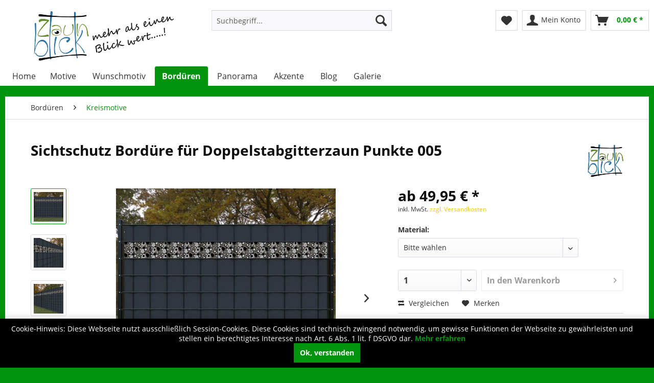

--- FILE ---
content_type: text/html; charset=UTF-8
request_url: https://www.zaunblick-shop.de/sichtschutz-borduere-fuer-doppelstabgitterzaun-punkte-005
body_size: 16952
content:
<!DOCTYPE html> <html class="no-js" lang="de" itemscope="itemscope" itemtype="https://schema.org/WebPage"> <head> <meta charset="utf-8"> <meta name="author" content="" /> <meta name="robots" content="index,follow" /> <meta name="revisit-after" content="15 days" /> <meta name="keywords" content="Sie, Sichtschutz, Rückseite, Einzeleinbau, Zaunstäbe, Sonneneinstrahlung, erhalten, direkter, Artikel, Sollten, Kombination, vorhandenem, Klemmleisten, Motiv, Bordüre, ihres, Kommentare, anhand, erstellen, Farbwunsches" /> <meta name="description" content="Sichtschutz Bordüre für Doppelstabgitterzaun Punkte 005 Set mit 3 Sichtschutzstreifen für abgebildetes Motiv inklusive 6 Klemmleisten zur Befestigung…" /> <meta property="og:type" content="product" /> <meta property="og:site_name" content="zaunblick" /> <meta property="og:url" content="https://www.zaunblick-shop.de/sichtschutz-borduere-fuer-doppelstabgitterzaun-punkte-005" /> <meta property="og:title" content="Sichtschutz Bordüre für Doppelstabgitterzaun Punkte 005" /> <meta property="og:description" content="Sichtschutz Bordüre für Doppelstabgitterzaun Punkte 005 Set mit 3 Sichtschutzstreifen für abgebildetes Motiv inklusive 6 Klemmleisten zur…" /> <meta property="og:image" content="https://www.zaunblick-shop.de/media/image/02/ec/81/zbm048_1.jpg" /> <meta property="product:brand" content="zaunblick" /> <meta property="product:price" content="49.95" /> <meta property="product:product_link" content="https://www.zaunblick-shop.de/sichtschutz-borduere-fuer-doppelstabgitterzaun-punkte-005" /> <meta name="twitter:card" content="product" /> <meta name="twitter:site" content="zaunblick" /> <meta name="twitter:title" content="Sichtschutz Bordüre für Doppelstabgitterzaun Punkte 005" /> <meta name="twitter:description" content="Sichtschutz Bordüre für Doppelstabgitterzaun Punkte 005 Set mit 3 Sichtschutzstreifen für abgebildetes Motiv inklusive 6 Klemmleisten zur…" /> <meta name="twitter:image" content="https://www.zaunblick-shop.de/media/image/02/ec/81/zbm048_1.jpg" /> <meta itemprop="copyrightHolder" content="zaunblick" /> <meta itemprop="copyrightYear" content="2014" /> <meta itemprop="isFamilyFriendly" content="True" /> <meta itemprop="image" content="https://www.zaunblick-shop.de/media/image/45/37/f0/zaunblick-schrift-kreativ-sichtschutz-300-01.png" /> <meta name="viewport" content="width=device-width, initial-scale=1.0"> <meta name="mobile-web-app-capable" content="yes"> <meta name="apple-mobile-web-app-title" content="zaunblick"> <meta name="apple-mobile-web-app-capable" content="yes"> <meta name="apple-mobile-web-app-status-bar-style" content="default"> <link rel="apple-touch-icon-precomposed" href="https://www.zaunblick-shop.de/media/image/24/12/95/Zaunblick_512.png"> <link rel="shortcut icon" href="https://www.zaunblick-shop.de/media/image/24/12/95/Zaunblick_512.png"> <meta name="msapplication-navbutton-color" content="#00930E" /> <meta name="application-name" content="zaunblick" /> <meta name="msapplication-starturl" content="https://www.zaunblick-shop.de/" /> <meta name="msapplication-window" content="width=1024;height=768" /> <meta name="msapplication-TileImage" content="https://www.zaunblick-shop.de/media/image/24/12/95/Zaunblick_512.png"> <meta name="msapplication-TileColor" content="#00930E"> <meta name="theme-color" content="#00930E" /> <link rel="canonical" href="https://www.zaunblick-shop.de/sichtschutz-borduere-fuer-doppelstabgitterzaun-punkte-005" /> <title itemprop="name">Sichtschutz Bordüre für Doppelstabgitterzaun Punkte 005 | zaunblick</title> <link href="/web/cache/1758362931_6707eab5679d0afe8704f4c405f760be.css" media="all" rel="stylesheet" type="text/css" /> </head> <body class="is--ctl-detail is--act-index" > <div class="page-wrap"> <noscript class="noscript-main"> <div class="alert is--warning"> <div class="alert--icon"> <i class="icon--element icon--warning"></i> </div> <div class="alert--content"> Um zaunblick in vollem Umfang nutzen zu k&ouml;nnen, empfehlen wir Ihnen Javascript in Ihrem Browser zu aktiveren. </div> </div> </noscript> <header class="header-main"> <div class="top-bar"> <div class="container block-group"> <nav class="top-bar--navigation block" role="menubar">   <div class="navigation--entry entry--compare is--hidden" role="menuitem" aria-haspopup="true" data-drop-down-menu="true">   </div> </nav> </div> </div> <div class="container header--navigation"> <div class="logo-main block-group" role="banner"> <div class="logo--shop block"> <a class="logo--link" href="https://www.zaunblick-shop.de/" title="zaunblick - zur Startseite wechseln"> <picture> <source srcset="https://www.zaunblick-shop.de/media/image/45/37/f0/zaunblick-schrift-kreativ-sichtschutz-300-01.png" media="(min-width: 78.75em)"> <source srcset="https://www.zaunblick-shop.de/media/image/45/37/f0/zaunblick-schrift-kreativ-sichtschutz-300-01.png" media="(min-width: 64em)"> <source srcset="https://www.zaunblick-shop.de/media/image/45/37/f0/zaunblick-schrift-kreativ-sichtschutz-300-01.png" media="(min-width: 48em)"> <img srcset="https://www.zaunblick-shop.de/media/image/45/37/f0/zaunblick-schrift-kreativ-sichtschutz-300-01.png" alt="zaunblick - zur Startseite wechseln" /> </picture> </a> </div> </div> <nav class="shop--navigation block-group"> <ul class="navigation--list block-group" role="menubar"> <li class="navigation--entry entry--menu-left" role="menuitem"> <a class="entry--link entry--trigger btn is--icon-left" href="#offcanvas--left" data-offcanvas="true" data-offCanvasSelector=".sidebar-main" aria-label="Menü"> <i class="icon--menu"></i> Menü </a> </li> <li class="navigation--entry entry--search" role="menuitem" data-search="true" aria-haspopup="true" data-minLength="3"> <a class="btn entry--link entry--trigger" href="#show-hide--search" title="Suche anzeigen / schließen" aria-label="Suche anzeigen / schließen"> <i class="icon--search"></i> <span class="search--display">Suchen</span> </a> <form action="/search" method="get" class="main-search--form"> <input type="search" name="sSearch" aria-label="Suchbegriff..." class="main-search--field" autocomplete="off" autocapitalize="off" placeholder="Suchbegriff..." maxlength="30" /> <button type="submit" class="main-search--button" aria-label="Suchen"> <i class="icon--search"></i> <span class="main-search--text">Suchen</span> </button> <div class="form--ajax-loader">&nbsp;</div> </form> <div class="main-search--results"></div> </li>  <li class="navigation--entry entry--notepad" role="menuitem"> <a href="https://www.zaunblick-shop.de/note" title="Merkzettel" aria-label="Merkzettel" class="btn"> <i class="icon--heart"></i> </a> </li> <li class="navigation--entry entry--account with-slt" role="menuitem" data-offcanvas="true" data-offCanvasSelector=".account--dropdown-navigation"> <a href="https://www.zaunblick-shop.de/account" title="Mein Konto" aria-label="Mein Konto" class="btn is--icon-left entry--link account--link"> <i class="icon--account"></i> <span class="account--display"> Mein Konto </span> </a> <div class="account--dropdown-navigation"> <div class="navigation--smartphone"> <div class="entry--close-off-canvas"> <a href="#close-account-menu" class="account--close-off-canvas" title="Menü schließen" aria-label="Menü schließen"> Menü schließen <i class="icon--arrow-right"></i> </a> </div> </div> <div class="account--menu is--rounded is--personalized"> <span class="navigation--headline"> Mein Konto </span> <div class="account--menu-container"> <ul class="sidebar--navigation navigation--list is--level0 show--active-items"> <li class="navigation--entry"> <span class="navigation--signin"> <a href="https://www.zaunblick-shop.de/account#hide-registration" class="blocked--link btn is--primary navigation--signin-btn" data-collapseTarget="#registration" data-action="close"> Anmelden </a> <span class="navigation--register"> oder <a href="https://www.zaunblick-shop.de/account#show-registration" class="blocked--link" data-collapseTarget="#registration" data-action="open"> registrieren </a> </span> </span> </li> <li class="navigation--entry"> <a href="https://www.zaunblick-shop.de/account" title="Übersicht" class="navigation--link"> Übersicht </a> </li> <li class="navigation--entry"> <a href="https://www.zaunblick-shop.de/account/profile" title="Persönliche Daten" class="navigation--link" rel="nofollow"> Persönliche Daten </a> </li> <li class="navigation--entry"> <a href="https://www.zaunblick-shop.de/address/index/sidebar/" title="Adressen" class="navigation--link" rel="nofollow"> Adressen </a> </li> <li class="navigation--entry"> <a href="https://www.zaunblick-shop.de/account/payment" title="Zahlungsarten" class="navigation--link" rel="nofollow"> Zahlungsarten </a> </li> <li class="navigation--entry"> <a href="https://www.zaunblick-shop.de/account/orders" title="Bestellungen" class="navigation--link" rel="nofollow"> Bestellungen </a> </li> <li class="navigation--entry"> <a href="https://www.zaunblick-shop.de/account/downloads" title="Sofortdownloads" class="navigation--link" rel="nofollow"> Sofortdownloads </a> </li> <li class="navigation--entry"> <a href="https://www.zaunblick-shop.de/note" title="Merkzettel" class="navigation--link" rel="nofollow"> Merkzettel </a> </li> </ul> </div> </div> </div> </li> <li class="navigation--entry entry--cart" role="menuitem"> <a class="btn is--icon-left cart--link" href="https://www.zaunblick-shop.de/checkout/cart" title="Warenkorb" aria-label="Warenkorb"> <span class="cart--display"> Warenkorb </span> <span class="badge is--primary is--minimal cart--quantity is--hidden">0</span> <i class="icon--basket"></i> <span class="cart--amount"> 0,00&nbsp;&euro; * </span> </a> <div class="ajax-loader">&nbsp;</div> </li>  </ul> </nav> <div class="container--ajax-cart" data-collapse-cart="true" data-displayMode="offcanvas"></div> </div> </header> <nav class="navigation-main"> <div class="container" data-menu-scroller="true" data-listSelector=".navigation--list.container" data-viewPortSelector=".navigation--list-wrapper"> <div class="navigation--list-wrapper"> <ul class="navigation--list container" role="menubar" itemscope="itemscope" itemtype="http://schema.org/SiteNavigationElement"> <li class="navigation--entry is--home"role="menuitem"><a class="navigation--link is--first"href="https://www.zaunblick-shop.de/"title="Home"itemprop="url"><span itemprop="name">Home</span></a></li><li class="navigation--entry navigation--entry-24"role="menuitem"><a class="navigation--link"href="https://www.zaunblick-shop.de/sichtschutz-fuer-doppelstabzaun-mit-mustern" title="Motive"itemprop="url"> <span itemprop="name">Motive</span></a><ul class="navigation--sub navigation--sub-24"><li class="navigation--sub-entry"role="menuitem"><a class="navigation--sub-link"href="https://www.zaunblick-shop.de/sichtschutzstreifen-mit-landschaftsmotiven"title="Landschaften"itemprop="url"> <span itemprop="name">Landschaften</span></a></li><li class="navigation--sub-entry"role="menuitem"><a class="navigation--sub-link"href="https://www.zaunblick-shop.de/sichtschutzstreifen-motive-fuer-kinder"title="Motive für Kinder"itemprop="url"> <span itemprop="name">Motive für Kinder</span></a></li><li class="navigation--sub-entry"role="menuitem"><a class="navigation--sub-link"href="https://www.zaunblick-shop.de/gitterzaun-sichtschutz-mit-texturen"title="Texturen"itemprop="url"> <span itemprop="name">Texturen</span></a></li></ul> </li> <li class="navigation--entry navigation--entry-54"role="menuitem"><a class="navigation--link"href="https://www.zaunblick-shop.de/wunschmotiv/" title="Wunschmotiv"itemprop="url"> <span itemprop="name">Wunschmotiv</span></a> </li> <li class="navigation--entry navigation--entry-38 is--active"role="menuitem"><a class="navigation--link"href="https://www.zaunblick-shop.de/sichtschutzstreifen-bordueren" title="Bordüren"itemprop="url"> <span itemprop="name">Bordüren</span></a><ul class="navigation--sub navigation--sub-38"><li class="navigation--sub-entry"role="menuitem"><a class="navigation--sub-link"href="https://www.zaunblick-shop.de/bordueren/art-deco-borduerenmotive-mittel/"title="Art-Deco Bordürenmotive mittel"itemprop="url"> <span itemprop="name">Art-Deco Bordürenmotive mittel</span></a></li><li class="navigation--sub-entry"role="menuitem"><a class="navigation--sub-link"href="https://www.zaunblick-shop.de/bordueren/art-deco-borduerenmotive-gross/"title="Art-Deco Bordürenmotive groß"itemprop="url"> <span itemprop="name">Art-Deco Bordürenmotive groß</span></a></li><li class="navigation--sub-entry"role="menuitem"><a class="navigation--sub-link"href="https://www.zaunblick-shop.de/bordueren/art-deco-borduerenmotive-klein/"title="Art-Deco Bordürenmotive klein"itemprop="url"> <span itemprop="name">Art-Deco Bordürenmotive klein</span></a></li><li class="navigation--sub-entry"role="menuitem"><a class="navigation--sub-link"href="https://www.zaunblick-shop.de/bordueren/streifenmotive/"title="Streifenmotive"itemprop="url"> <span itemprop="name">Streifenmotive</span></a></li><li class="navigation--sub-entry"role="menuitem"><a class="navigation--sub-link"href="https://www.zaunblick-shop.de/bordueren/dreieckmotive/"title="Dreieckmotive"itemprop="url"> <span itemprop="name">Dreieckmotive</span></a></li><li class="navigation--sub-entry"role="menuitem"><a class="navigation--sub-link"href="https://www.zaunblick-shop.de/bordueren/wellenmotive/"title="Wellenmotive"itemprop="url"> <span itemprop="name">Wellenmotive</span></a></li><li class="navigation--sub-entry is--active"role="menuitem"><a class="navigation--sub-link"href="https://www.zaunblick-shop.de/bordueren/kreismotive/"title="Kreismotive"itemprop="url"> <span itemprop="name">Kreismotive</span></a></li><li class="navigation--sub-entry"role="menuitem"><a class="navigation--sub-link"href="https://www.zaunblick-shop.de/bordueren/mosaikmotive/"title="Mosaikmotive"itemprop="url"> <span itemprop="name">Mosaikmotive</span></a></li><li class="navigation--sub-entry"role="menuitem"><a class="navigation--sub-link"href="https://www.zaunblick-shop.de/bordueren/karomotive/"title="Karomotive"itemprop="url"> <span itemprop="name">Karomotive</span></a></li><li class="navigation--sub-entry"role="menuitem"><a class="navigation--sub-link"href="https://www.zaunblick-shop.de/bordueren/sternenmotive/"title="Sternenmotive"itemprop="url"> <span itemprop="name">Sternenmotive</span></a></li><li class="navigation--sub-entry"role="menuitem"><a class="navigation--sub-link"href="https://www.zaunblick-shop.de/bordueren/viereckmotive/"title="Viereckmotive"itemprop="url"> <span itemprop="name">Viereckmotive</span></a></li></ul> </li> <li class="navigation--entry navigation--entry-53"role="menuitem"><a class="navigation--link"href="https://www.zaunblick-shop.de/panorama-sichtschutzmotive" title="Panorama"itemprop="url"> <span itemprop="name">Panorama</span></a> </li> <li class="navigation--entry navigation--entry-59"role="menuitem"><a class="navigation--link"href="https://www.zaunblick-shop.de/akzente/" title="Akzente"itemprop="url"> <span itemprop="name">Akzente</span></a> </li> <li class="navigation--entry navigation--entry-5"role="menuitem"><a class="navigation--link"href="https://www.zaunblick-shop.de/bedruckter-sichtschutz-neuigkeiten" title="Blog"itemprop="url"> <span itemprop="name">Blog</span></a> </li> <li class="navigation--entry navigation--entry-55"role="menuitem"><a class="navigation--link"href="https://www.zaunblick-shop.de/galerie/" title="Galerie"itemprop="url"> <span itemprop="name">Galerie</span></a> </li> </ul> </div> </div> </nav> <section class="content-main container block-group"> <nav class="content--breadcrumb block"> <ul class="breadcrumb--list" role="menu" itemscope itemtype="https://schema.org/BreadcrumbList"> <li role="menuitem" class="breadcrumb--entry" itemprop="itemListElement" itemscope itemtype="https://schema.org/ListItem"> <a class="breadcrumb--link" href="https://www.zaunblick-shop.de/sichtschutzstreifen-bordueren" title="Bordüren" itemprop="item"> <link itemprop="url" href="https://www.zaunblick-shop.de/sichtschutzstreifen-bordueren" /> <span class="breadcrumb--title" itemprop="name">Bordüren</span> </a> <meta itemprop="position" content="0" /> </li> <li role="none" class="breadcrumb--separator"> <i class="icon--arrow-right"></i> </li> <li role="menuitem" class="breadcrumb--entry is--active" itemprop="itemListElement" itemscope itemtype="https://schema.org/ListItem"> <a class="breadcrumb--link" href="https://www.zaunblick-shop.de/bordueren/kreismotive/" title="Kreismotive" itemprop="item"> <link itemprop="url" href="https://www.zaunblick-shop.de/bordueren/kreismotive/" /> <span class="breadcrumb--title" itemprop="name">Kreismotive</span> </a> <meta itemprop="position" content="1" /> </li> </ul> </nav> <div class="content-main--inner"> <aside class="sidebar-main off-canvas"> <div class="navigation--smartphone"> <ul class="navigation--list "> <li class="navigation--entry entry--close-off-canvas"> <a href="#close-categories-menu" title="Menü schließen" class="navigation--link"> Menü schließen <i class="icon--arrow-right"></i> </a> </li> </ul> <div class="mobile--switches">   </div> </div> <div class="sidebar--categories-wrapper" data-subcategory-nav="true" data-mainCategoryId="3" data-categoryId="67" data-fetchUrl="/widgets/listing/getCategory/categoryId/67"> <div class="categories--headline navigation--headline"> Kategorien </div> <div class="sidebar--categories-navigation"> <ul class="sidebar--navigation categories--navigation navigation--list is--drop-down is--level0 is--rounded" role="menu"> <li class="navigation--entry has--sub-children" role="menuitem"> <a class="navigation--link link--go-forward" href="https://www.zaunblick-shop.de/sichtschutz-fuer-doppelstabzaun-mit-mustern" data-categoryId="24" data-fetchUrl="/widgets/listing/getCategory/categoryId/24" title="Motive" > Motive <span class="is--icon-right"> <i class="icon--arrow-right"></i> </span> </a> </li> <li class="navigation--entry" role="menuitem"> <a class="navigation--link" href="https://www.zaunblick-shop.de/wunschmotiv/" data-categoryId="54" data-fetchUrl="/widgets/listing/getCategory/categoryId/54" title="Wunschmotiv" > Wunschmotiv </a> </li> <li class="navigation--entry is--active has--sub-categories has--sub-children" role="menuitem"> <a class="navigation--link is--active has--sub-categories link--go-forward" href="https://www.zaunblick-shop.de/sichtschutzstreifen-bordueren" data-categoryId="38" data-fetchUrl="/widgets/listing/getCategory/categoryId/38" title="Bordüren" > Bordüren <span class="is--icon-right"> <i class="icon--arrow-right"></i> </span> </a> <ul class="sidebar--navigation categories--navigation navigation--list is--level1 is--rounded" role="menu"> <li class="navigation--entry" role="menuitem"> <a class="navigation--link" href="https://www.zaunblick-shop.de/bordueren/art-deco-borduerenmotive-mittel/" data-categoryId="73" data-fetchUrl="/widgets/listing/getCategory/categoryId/73" title="Art-Deco Bordürenmotive mittel" > Art-Deco Bordürenmotive mittel </a> </li> <li class="navigation--entry" role="menuitem"> <a class="navigation--link" href="https://www.zaunblick-shop.de/bordueren/art-deco-borduerenmotive-gross/" data-categoryId="74" data-fetchUrl="/widgets/listing/getCategory/categoryId/74" title="Art-Deco Bordürenmotive groß" > Art-Deco Bordürenmotive groß </a> </li> <li class="navigation--entry" role="menuitem"> <a class="navigation--link" href="https://www.zaunblick-shop.de/bordueren/art-deco-borduerenmotive-klein/" data-categoryId="72" data-fetchUrl="/widgets/listing/getCategory/categoryId/72" title="Art-Deco Bordürenmotive klein" > Art-Deco Bordürenmotive klein </a> </li> <li class="navigation--entry" role="menuitem"> <a class="navigation--link" href="https://www.zaunblick-shop.de/bordueren/streifenmotive/" data-categoryId="64" data-fetchUrl="/widgets/listing/getCategory/categoryId/64" title="Streifenmotive" > Streifenmotive </a> </li> <li class="navigation--entry" role="menuitem"> <a class="navigation--link" href="https://www.zaunblick-shop.de/bordueren/dreieckmotive/" data-categoryId="65" data-fetchUrl="/widgets/listing/getCategory/categoryId/65" title="Dreieckmotive" > Dreieckmotive </a> </li> <li class="navigation--entry" role="menuitem"> <a class="navigation--link" href="https://www.zaunblick-shop.de/bordueren/wellenmotive/" data-categoryId="66" data-fetchUrl="/widgets/listing/getCategory/categoryId/66" title="Wellenmotive" > Wellenmotive </a> </li> <li class="navigation--entry is--active" role="menuitem"> <a class="navigation--link is--active" href="https://www.zaunblick-shop.de/bordueren/kreismotive/" data-categoryId="67" data-fetchUrl="/widgets/listing/getCategory/categoryId/67" title="Kreismotive" > Kreismotive </a> </li> <li class="navigation--entry" role="menuitem"> <a class="navigation--link" href="https://www.zaunblick-shop.de/bordueren/mosaikmotive/" data-categoryId="68" data-fetchUrl="/widgets/listing/getCategory/categoryId/68" title="Mosaikmotive" > Mosaikmotive </a> </li> <li class="navigation--entry" role="menuitem"> <a class="navigation--link" href="https://www.zaunblick-shop.de/bordueren/karomotive/" data-categoryId="69" data-fetchUrl="/widgets/listing/getCategory/categoryId/69" title="Karomotive" > Karomotive </a> </li> <li class="navigation--entry" role="menuitem"> <a class="navigation--link" href="https://www.zaunblick-shop.de/bordueren/sternenmotive/" data-categoryId="70" data-fetchUrl="/widgets/listing/getCategory/categoryId/70" title="Sternenmotive" > Sternenmotive </a> </li> <li class="navigation--entry" role="menuitem"> <a class="navigation--link" href="https://www.zaunblick-shop.de/bordueren/viereckmotive/" data-categoryId="71" data-fetchUrl="/widgets/listing/getCategory/categoryId/71" title="Viereckmotive" > Viereckmotive </a> </li> </ul> </li> <li class="navigation--entry" role="menuitem"> <a class="navigation--link" href="https://www.zaunblick-shop.de/panorama-sichtschutzmotive" data-categoryId="53" data-fetchUrl="/widgets/listing/getCategory/categoryId/53" title="Panorama" > Panorama </a> </li> <li class="navigation--entry" role="menuitem"> <a class="navigation--link" href="https://www.zaunblick-shop.de/akzente/" data-categoryId="59" data-fetchUrl="/widgets/listing/getCategory/categoryId/59" title="Akzente" > Akzente </a> </li> <li class="navigation--entry" role="menuitem"> <a class="navigation--link" href="https://www.zaunblick-shop.de/bedruckter-sichtschutz-neuigkeiten" data-categoryId="5" data-fetchUrl="/widgets/listing/getCategory/categoryId/5" title="Blog" > Blog </a> </li> <li class="navigation--entry" role="menuitem"> <a class="navigation--link" href="https://www.zaunblick-shop.de/sichtschutz-am-zaun-befestigen-tipps-und-tricks" data-categoryId="43" data-fetchUrl="/widgets/listing/getCategory/categoryId/43" title="Tipps und Tricks" > Tipps und Tricks </a> </li> <li class="navigation--entry" role="menuitem"> <a class="navigation--link" href="https://www.zaunblick-shop.de/galerie/" data-categoryId="55" data-fetchUrl="/widgets/listing/getCategory/categoryId/55" title="Galerie" > Galerie </a> </li> </ul> </div> <div class="shop-sites--container is--rounded"> <div class="shop-sites--headline navigation--headline"> Informationen </div> <ul class="shop-sites--navigation sidebar--navigation navigation--list is--drop-down is--level0" role="menu"> <li class="navigation--entry" role="menuitem"> <a class="navigation--link" href="https://zaunblick.de/kundenbilder-hochladen/" title="Kundenbilder hochladen" data-categoryId="54" data-fetchUrl="/widgets/listing/getCustomPage/pageId/54" target="_blank" rel="nofollow noopener"> Kundenbilder hochladen </a> </li> <li class="navigation--entry" role="menuitem"> <a class="navigation--link" href="https://www.zaunblick-shop.de/impressum" title="Impressum" data-categoryId="3" data-fetchUrl="/widgets/listing/getCustomPage/pageId/3" > Impressum </a> </li> <li class="navigation--entry" role="menuitem"> <a class="navigation--link" href="https://www.zaunblick-shop.de/kontaktformular" title="Kontakt" data-categoryId="1" data-fetchUrl="/widgets/listing/getCustomPage/pageId/1" target="_self"> Kontakt </a> </li> <li class="navigation--entry" role="menuitem"> <a class="navigation--link" href="https://www.zaunblick-shop.de/datenschutz" title="Datenschutz" data-categoryId="7" data-fetchUrl="/widgets/listing/getCustomPage/pageId/7" > Datenschutz </a> </li> <li class="navigation--entry" role="menuitem"> <a class="navigation--link" href="https://www.zaunblick-shop.de/versand-und-zahlungsbedingungen" title="Versand und Zahlungsbedingungen" data-categoryId="6" data-fetchUrl="/widgets/listing/getCustomPage/pageId/6" > Versand und Zahlungsbedingungen </a> </li> <li class="navigation--entry" role="menuitem"> <a class="navigation--link" href="https://www.zaunblick-shop.de/widerrufsrecht" title="Widerrufsrecht" data-categoryId="8" data-fetchUrl="/widgets/listing/getCustomPage/pageId/8" > Widerrufsrecht </a> </li> <li class="navigation--entry" role="menuitem"> <a class="navigation--link" href="https://www.zaunblick-shop.de/widerrufsformular" title="Widerrufsformular" data-categoryId="45" data-fetchUrl="/widgets/listing/getCustomPage/pageId/45" > Widerrufsformular </a> </li> </ul> </div> </div> </aside> <div class="content--wrapper"> <div class="content product--details" itemscope itemtype="https://schema.org/Product" data-ajax-wishlist="true" data-compare-ajax="true" data-ajax-variants-container="true"> <header class="product--header"> <div class="product--info"> <h1 class="product--title" itemprop="name"> Sichtschutz Bordüre für Doppelstabgitterzaun Punkte 005 </h1> <meta itemprop="image" content="https://www.zaunblick-shop.de/media/image/df/fa/9f/zbm048_2.jpg"/> <meta itemprop="image" content="https://www.zaunblick-shop.de/media/image/c7/87/f9/zbm048_3.jpg"/> <meta itemprop="image" content="https://www.zaunblick-shop.de/media/image/ae/ab/f6/zbm048_4.jpg"/> <div class="product--supplier"> <a href="https://www.zaunblick-shop.de/zaunblick/" title="Weitere Artikel von zaunblick" class="product--supplier-link"> <img src="https://www.zaunblick-shop.de/media/image/53/13/15/zaunblick_projektbild.png" alt="zaunblick"> </a> </div> </div> </header> <div class="product--detail-upper block-group"> <div class="product--image-container image-slider product--image-zoom" data-image-slider="true" data-image-gallery="true" data-maxZoom="0" data-thumbnails=".image--thumbnails" > <div class="image--thumbnails image-slider--thumbnails"> <div class="image-slider--thumbnails-slide"> <a href="https://www.zaunblick-shop.de/media/image/02/ec/81/zbm048_1.jpg" title="Vorschau: zbm048_bordüre_sichtschutzstreifen_zaunblick_D" class="thumbnail--link is--active"> <img srcset="https://www.zaunblick-shop.de/media/image/84/6d/0b/zbm048_1_200x200.jpg, https://www.zaunblick-shop.de/media/image/9a/4c/9b/zbm048_1_200x200@2x.jpg 2x" alt="Vorschau: zbm048_bordüre_sichtschutzstreifen_zaunblick_D" title="Vorschau: zbm048_bordüre_sichtschutzstreifen_zaunblick_D" class="thumbnail--image" /> </a> <a href="https://www.zaunblick-shop.de/media/image/df/fa/9f/zbm048_2.jpg" title="Vorschau: zbm048_bordüre_sichtschutzstreifen_zaunblick_A" class="thumbnail--link"> <img srcset="https://www.zaunblick-shop.de/media/image/6b/25/61/zbm048_2_200x200.jpg, https://www.zaunblick-shop.de/media/image/87/6e/f3/zbm048_2_200x200@2x.jpg 2x" alt="Vorschau: zbm048_bordüre_sichtschutzstreifen_zaunblick_A" title="Vorschau: zbm048_bordüre_sichtschutzstreifen_zaunblick_A" class="thumbnail--image" /> </a> <a href="https://www.zaunblick-shop.de/media/image/c7/87/f9/zbm048_3.jpg" title="Vorschau: zbm048_bordüre_sichtschutzstreifen_zaunblick_B" class="thumbnail--link"> <img srcset="https://www.zaunblick-shop.de/media/image/8e/5f/90/zbm048_3_200x200.jpg, https://www.zaunblick-shop.de/media/image/01/bc/73/zbm048_3_200x200@2x.jpg 2x" alt="Vorschau: zbm048_bordüre_sichtschutzstreifen_zaunblick_B" title="Vorschau: zbm048_bordüre_sichtschutzstreifen_zaunblick_B" class="thumbnail--image" /> </a> <a href="https://www.zaunblick-shop.de/media/image/ae/ab/f6/zbm048_4.jpg" title="Vorschau: zbm048_bordüre_sichtschutzstreifen_zaunblick_C" class="thumbnail--link"> <img srcset="https://www.zaunblick-shop.de/media/image/63/92/7c/zbm048_4_200x200.jpg, https://www.zaunblick-shop.de/media/image/e5/9a/00/zbm048_4_200x200@2x.jpg 2x" alt="Vorschau: zbm048_bordüre_sichtschutzstreifen_zaunblick_C" title="Vorschau: zbm048_bordüre_sichtschutzstreifen_zaunblick_C" class="thumbnail--image" /> </a> </div> </div> <div class="image-slider--container"> <div class="image-slider--slide"> <div class="image--box image-slider--item"> <span class="image--element" data-img-large="https://www.zaunblick-shop.de/media/image/90/c8/38/zbm048_1_1280x1280.jpg" data-img-small="https://www.zaunblick-shop.de/media/image/84/6d/0b/zbm048_1_200x200.jpg" data-img-original="https://www.zaunblick-shop.de/media/image/02/ec/81/zbm048_1.jpg" data-alt="zbm048_bordüre_sichtschutzstreifen_zaunblick_D"> <span class="image--media"> <img srcset="https://www.zaunblick-shop.de/media/image/93/00/10/zbm048_1_600x600.jpg, https://www.zaunblick-shop.de/media/image/99/b9/b1/zbm048_1_600x600@2x.jpg 2x" src="https://www.zaunblick-shop.de/media/image/93/00/10/zbm048_1_600x600.jpg" alt="zbm048_bordüre_sichtschutzstreifen_zaunblick_D" itemprop="image" /> </span> </span> </div> <div class="image--box image-slider--item"> <span class="image--element" data-img-large="https://www.zaunblick-shop.de/media/image/7a/06/69/zbm048_2_1280x1280.jpg" data-img-small="https://www.zaunblick-shop.de/media/image/6b/25/61/zbm048_2_200x200.jpg" data-img-original="https://www.zaunblick-shop.de/media/image/df/fa/9f/zbm048_2.jpg" data-alt="zbm048_bordüre_sichtschutzstreifen_zaunblick_A"> <span class="image--media"> <img srcset="https://www.zaunblick-shop.de/media/image/68/b2/72/zbm048_2_600x600.jpg, https://www.zaunblick-shop.de/media/image/50/1b/93/zbm048_2_600x600@2x.jpg 2x" alt="zbm048_bordüre_sichtschutzstreifen_zaunblick_A" itemprop="image" /> </span> </span> </div> <div class="image--box image-slider--item"> <span class="image--element" data-img-large="https://www.zaunblick-shop.de/media/image/92/90/e7/zbm048_3_1280x1280.jpg" data-img-small="https://www.zaunblick-shop.de/media/image/8e/5f/90/zbm048_3_200x200.jpg" data-img-original="https://www.zaunblick-shop.de/media/image/c7/87/f9/zbm048_3.jpg" data-alt="zbm048_bordüre_sichtschutzstreifen_zaunblick_B"> <span class="image--media"> <img srcset="https://www.zaunblick-shop.de/media/image/33/ea/17/zbm048_3_600x600.jpg, https://www.zaunblick-shop.de/media/image/c2/24/f0/zbm048_3_600x600@2x.jpg 2x" alt="zbm048_bordüre_sichtschutzstreifen_zaunblick_B" itemprop="image" /> </span> </span> </div> <div class="image--box image-slider--item"> <span class="image--element" data-img-large="https://www.zaunblick-shop.de/media/image/d7/cb/d7/zbm048_4_1280x1280.jpg" data-img-small="https://www.zaunblick-shop.de/media/image/63/92/7c/zbm048_4_200x200.jpg" data-img-original="https://www.zaunblick-shop.de/media/image/ae/ab/f6/zbm048_4.jpg" data-alt="zbm048_bordüre_sichtschutzstreifen_zaunblick_C"> <span class="image--media"> <img srcset="https://www.zaunblick-shop.de/media/image/39/44/4f/zbm048_4_600x600.jpg, https://www.zaunblick-shop.de/media/image/6d/60/52/zbm048_4_600x600@2x.jpg 2x" alt="zbm048_bordüre_sichtschutzstreifen_zaunblick_C" itemprop="image" /> </span> </span> </div> </div> </div> <div class="image--dots image-slider--dots panel--dot-nav"> <a href="#" class="dot--link">&nbsp;</a> <a href="#" class="dot--link">&nbsp;</a> <a href="#" class="dot--link">&nbsp;</a> <a href="#" class="dot--link">&nbsp;</a> </div> </div> <div class="product--buybox block"> <meta itemprop="brand" content="zaunblick"/> <meta itemprop="releaseDate" content="2024-10-17"/> <div itemprop="offers" itemscope itemtype="https://schema.org/Offer" class="buybox--inner"> <meta itemprop="priceCurrency" content="EUR"/> <span itemprop="priceSpecification" itemscope itemtype="https://schema.org/PriceSpecification"> <meta itemprop="valueAddedTaxIncluded" content="true"/> </span> <meta itemprop="url" content="https://www.zaunblick-shop.de/sichtschutz-borduere-fuer-doppelstabgitterzaun-punkte-005"/> <div class="product--price price--default"> <span class="price--content content--default"> <meta itemprop="price" content="49.95"> ab 49,95&nbsp;&euro; * </span> </div> <p class="product--tax" data-content="" data-modalbox="true" data-targetSelector="a" data-mode="ajax"> inkl. MwSt. <a title="Versandkosten" href="https://www.zaunblick-shop.de/versand-und-zahlungsbedingungen" style="text-decoration:underline">zzgl. Versandkosten</a> </p> <link itemprop="availability" href="https://schema.org/InStock" /> <div class="product--configurator"> <form method="post" action="https://www.zaunblick-shop.de/sichtschutz-borduere-fuer-doppelstabgitterzaun-punkte-005" class="configurator--form selection--form"> <p class="configurator--label">Material:</p> <div class="field--select select-field"> <select name="group[2]" data-ajax-select-variants="true"> <option value="" selected="selected">Bitte wählen</option> <option value="6"> Standard </option> <option value="7"> Premium </option> </select> </div> <noscript> <input name="recalc" type="submit" value="Auswählen" /> </noscript> </form> </div> <form name="sAddToBasket" method="post" action="https://www.zaunblick-shop.de/checkout/addArticle" class="buybox--form" data-add-article="true" data-eventName="submit" data-showModal="false" data-addArticleUrl="https://www.zaunblick-shop.de/checkout/ajaxAddArticleCart"> <input type="hidden" name="sActionIdentifier" value=""/> <input type="hidden" name="sAddAccessories" id="sAddAccessories" value=""/> <input type="hidden" name="sAdd" value="zbm048"/> <div class="buybox--button-container block-group"> <div class="buybox--quantity block"> <div class="select-field"> <select id="sQuantity" name="sQuantity" class="quantity--select"> <option value="1">1</option> <option value="2">2</option> <option value="3">3</option> <option value="4">4</option> <option value="5">5</option> <option value="6">6</option> <option value="7">7</option> <option value="8">8</option> <option value="9">9</option> <option value="10">10</option> <option value="11">11</option> <option value="12">12</option> <option value="13">13</option> <option value="14">14</option> <option value="15">15</option> <option value="16">16</option> <option value="17">17</option> <option value="18">18</option> <option value="19">19</option> <option value="20">20</option> <option value="21">21</option> <option value="22">22</option> <option value="23">23</option> <option value="24">24</option> <option value="25">25</option> <option value="26">26</option> <option value="27">27</option> <option value="28">28</option> <option value="29">29</option> <option value="30">30</option> <option value="31">31</option> <option value="32">32</option> <option value="33">33</option> <option value="34">34</option> <option value="35">35</option> <option value="36">36</option> <option value="37">37</option> <option value="38">38</option> <option value="39">39</option> <option value="40">40</option> <option value="41">41</option> <option value="42">42</option> <option value="43">43</option> <option value="44">44</option> <option value="45">45</option> <option value="46">46</option> <option value="47">47</option> <option value="48">48</option> <option value="49">49</option> <option value="50">50</option> <option value="51">51</option> <option value="52">52</option> <option value="53">53</option> <option value="54">54</option> <option value="55">55</option> <option value="56">56</option> <option value="57">57</option> <option value="58">58</option> <option value="59">59</option> <option value="60">60</option> <option value="61">61</option> <option value="62">62</option> <option value="63">63</option> <option value="64">64</option> <option value="65">65</option> <option value="66">66</option> <option value="67">67</option> <option value="68">68</option> <option value="69">69</option> <option value="70">70</option> <option value="71">71</option> <option value="72">72</option> <option value="73">73</option> <option value="74">74</option> <option value="75">75</option> <option value="76">76</option> <option value="77">77</option> <option value="78">78</option> <option value="79">79</option> <option value="80">80</option> <option value="81">81</option> <option value="82">82</option> <option value="83">83</option> <option value="84">84</option> <option value="85">85</option> <option value="86">86</option> <option value="87">87</option> <option value="88">88</option> <option value="89">89</option> <option value="90">90</option> <option value="91">91</option> <option value="92">92</option> <option value="93">93</option> <option value="94">94</option> <option value="95">95</option> <option value="96">96</option> <option value="97">97</option> <option value="98">98</option> <option value="99">99</option> <option value="100">100</option> <option value="101">101</option> <option value="102">102</option> <option value="103">103</option> <option value="104">104</option> <option value="105">105</option> <option value="106">106</option> <option value="107">107</option> <option value="108">108</option> <option value="109">109</option> <option value="110">110</option> <option value="111">111</option> <option value="112">112</option> <option value="113">113</option> <option value="114">114</option> <option value="115">115</option> <option value="116">116</option> <option value="117">117</option> <option value="118">118</option> <option value="119">119</option> <option value="120">120</option> <option value="121">121</option> <option value="122">122</option> <option value="123">123</option> <option value="124">124</option> <option value="125">125</option> <option value="126">126</option> <option value="127">127</option> <option value="128">128</option> <option value="129">129</option> <option value="130">130</option> <option value="131">131</option> <option value="132">132</option> <option value="133">133</option> <option value="134">134</option> <option value="135">135</option> <option value="136">136</option> <option value="137">137</option> <option value="138">138</option> <option value="139">139</option> <option value="140">140</option> <option value="141">141</option> <option value="142">142</option> <option value="143">143</option> <option value="144">144</option> <option value="145">145</option> <option value="146">146</option> <option value="147">147</option> <option value="148">148</option> <option value="149">149</option> <option value="150">150</option> <option value="151">151</option> <option value="152">152</option> <option value="153">153</option> <option value="154">154</option> <option value="155">155</option> <option value="156">156</option> <option value="157">157</option> <option value="158">158</option> <option value="159">159</option> <option value="160">160</option> <option value="161">161</option> <option value="162">162</option> <option value="163">163</option> <option value="164">164</option> <option value="165">165</option> <option value="166">166</option> <option value="167">167</option> <option value="168">168</option> <option value="169">169</option> <option value="170">170</option> <option value="171">171</option> <option value="172">172</option> <option value="173">173</option> <option value="174">174</option> <option value="175">175</option> <option value="176">176</option> <option value="177">177</option> <option value="178">178</option> <option value="179">179</option> <option value="180">180</option> <option value="181">181</option> <option value="182">182</option> <option value="183">183</option> <option value="184">184</option> <option value="185">185</option> <option value="186">186</option> <option value="187">187</option> <option value="188">188</option> <option value="189">189</option> <option value="190">190</option> <option value="191">191</option> <option value="192">192</option> <option value="193">193</option> <option value="194">194</option> <option value="195">195</option> <option value="196">196</option> <option value="197">197</option> <option value="198">198</option> <option value="199">199</option> <option value="200">200</option> <option value="201">201</option> <option value="202">202</option> <option value="203">203</option> <option value="204">204</option> <option value="205">205</option> <option value="206">206</option> <option value="207">207</option> <option value="208">208</option> <option value="209">209</option> <option value="210">210</option> <option value="211">211</option> <option value="212">212</option> <option value="213">213</option> <option value="214">214</option> <option value="215">215</option> <option value="216">216</option> <option value="217">217</option> <option value="218">218</option> <option value="219">219</option> <option value="220">220</option> <option value="221">221</option> <option value="222">222</option> <option value="223">223</option> <option value="224">224</option> <option value="225">225</option> <option value="226">226</option> <option value="227">227</option> <option value="228">228</option> <option value="229">229</option> <option value="230">230</option> <option value="231">231</option> <option value="232">232</option> <option value="233">233</option> <option value="234">234</option> <option value="235">235</option> <option value="236">236</option> <option value="237">237</option> <option value="238">238</option> <option value="239">239</option> <option value="240">240</option> <option value="241">241</option> <option value="242">242</option> <option value="243">243</option> <option value="244">244</option> <option value="245">245</option> <option value="246">246</option> <option value="247">247</option> <option value="248">248</option> <option value="249">249</option> <option value="250">250</option> <option value="251">251</option> <option value="252">252</option> <option value="253">253</option> <option value="254">254</option> <option value="255">255</option> <option value="256">256</option> <option value="257">257</option> <option value="258">258</option> <option value="259">259</option> <option value="260">260</option> <option value="261">261</option> <option value="262">262</option> <option value="263">263</option> <option value="264">264</option> <option value="265">265</option> <option value="266">266</option> <option value="267">267</option> <option value="268">268</option> <option value="269">269</option> <option value="270">270</option> <option value="271">271</option> <option value="272">272</option> <option value="273">273</option> <option value="274">274</option> <option value="275">275</option> <option value="276">276</option> <option value="277">277</option> <option value="278">278</option> <option value="279">279</option> <option value="280">280</option> <option value="281">281</option> <option value="282">282</option> <option value="283">283</option> <option value="284">284</option> <option value="285">285</option> <option value="286">286</option> <option value="287">287</option> <option value="288">288</option> <option value="289">289</option> <option value="290">290</option> <option value="291">291</option> <option value="292">292</option> <option value="293">293</option> <option value="294">294</option> <option value="295">295</option> <option value="296">296</option> <option value="297">297</option> <option value="298">298</option> <option value="299">299</option> <option value="300">300</option> </select> </div> </div> <button class="buybox--button block btn is--disabled is--icon-right is--large" disabled="disabled" aria-disabled="true" name="In den Warenkorb"> <span class="buy-btn--cart-add">In den</span> <span class="buy-btn--cart-text">Warenkorb</span> <i class="icon--arrow-right"></i> </button> </div> </form> <nav class="product--actions"> <form action="https://www.zaunblick-shop.de/compare/add_article/articleID/178" method="post" class="action--form"> <button type="submit" data-product-compare-add="true" title="Vergleichen" class="action--link action--compare"> <i class="icon--compare"></i> Vergleichen </button> </form> <form action="https://www.zaunblick-shop.de/note/add/ordernumber/zbm048" method="post" class="action--form"> <button type="submit" class="action--link link--notepad" title="Auf den Merkzettel" data-ajaxUrl="https://www.zaunblick-shop.de/note/ajaxAdd/ordernumber/zbm048" data-text="Gemerkt"> <i class="icon--heart"></i> <span class="action--text">Merken</span> </button> </form> </nav> </div> <ul class="product--base-info list--unstyled"> <li class="base-info--entry entry--sku"> <strong class="entry--label"> Artikel-Nr.: </strong> <meta itemprop="productID" content="380"/> <span class="entry--content" itemprop="sku"> zbm048 </span> </li> </ul> </div> </div> <div class="tab-menu--product"> <div class="tab--navigation"> <a href="#" class="tab--link" title="Beschreibung" data-tabName="description">Beschreibung</a> </div> <div class="tab--container-list"> <div class="tab--container"> <div class="tab--header"> <a href="#" class="tab--title" title="Beschreibung">Beschreibung</a> </div> <div class="tab--preview"> Sichtschutz Bordüre für Doppelstabgitterzaun Punkte 005 Set mit 3 Sichtschutzstreifen...<a href="#" class="tab--link" title=" mehr"> mehr</a> </div> <div class="tab--content"> <div class="buttons--off-canvas"> <a href="#" title="Menü schließen" class="close--off-canvas"> <i class="icon--arrow-left"></i> Menü schließen </a> </div> <div class="content--description"> <div class="content--title"> Produktinformationen "Sichtschutz Bordüre für Doppelstabgitterzaun Punkte 005" </div> <div class="product--description" itemprop="description"> <p><strong><span style="font-size: medium;">Sichtschutz Bordüre für Doppelstabgitterzaun Punkte 005</span></strong></p> <p><strong><span style="font-size: medium;">Set mit 3 Sichtschutzstreifen für abgebildetes Motiv inklusive 6 Klemmleisten zur Befestigung.</span></strong></p> <p><span style="font-size: medium;">Die Streifen können auch bei bereits vorhandenem Sichtschutz eingebaut werden.&nbsp;</span><span style="font-size: medium;">( Kombination mit Hartstreifen -</span><a style="font-size: medium;" title="Beispiel" href="https://www.zaunblick-shop.de/blog/detail/sCategory/5/blogArticle/25" target="_blank">Beispiel</a><span style="font-size: medium;">&nbsp;)</span></p> <p><span style="font-size: medium;">Die Motivstreifen haben eine Länge von ca. 260 cm x 19 cm.</span><span style="font-size: medium;"><br></span></p> <p><span style="font-size: medium;"><strong>Material:</strong> PVC, w<span style="font-size: medium;">asserabweisend</span>, schwer entflammbar B1 zertifiziert.</span></p> <p><span style="font-size: medium;"><span style="font-size: medium;">Sie erhalten 3 Bordürenstreifen und 6 Klemmleisten zur Befestigung. Der restliche Sichtschutz anthrazit dient lediglich der besseren Darstellung des Produktes und ist nicht im Set enthalten.</span></span></p> <p>&nbsp;</p> <p><strong><span style="font-size: medium;">Materialunterschied:</span></strong></p> <p><strong><span style="font-size: medium;">Standard: </span></strong><span style="font-size: medium;">Rückseite weiß, leicht durchscheinend. ( bei Kombination mit vorhandenem Sichtschutz wie z.B.Hartstreifen ist das durchscheinen nicht relevant. Bei Einzeleinbau kann man, gerade bei direkter Sonneneinstrahlung, die Zaunstäbe erkennen.) Hier ein <a href="https://www.zaunblick-shop.de/media/image/aa/a5/17/Rasenmaeher-Parkplatz-Sichtschutzzaun.jpg" target="_blank">Beispielfoto</a> bei mäßiger Sonneneinstrahlung.</span></p> <p><span style="font-size: medium;"><strong>Premium:</strong> Rückseite schwarz, komplett&nbsp;</span><span style="font-size: medium;">lichtundurchlässig. (Auch bei Einzeleinbau und direkter Sonneneinstrahlung scheinen keine Zaunstäbe von der Rückseite durch)</span></p> <p><span style="font-size: medium;">Der Artikel ist nicht vorgefertigt. Nach der Bestellung fertigen wir den Artikel, je nach Materialwahl, speziell für sie an.</span></p> <p><span style="font-size: medium;"><strong>Musterbestellung:</strong></span></p> <p><span style="font-size: medium;">Bestellen Sie gerne ein Muster unserer Materialien. (Der Kaufpreis wird ihnen bei einem späteren Kauf angerechnet) <a href="https://www.zaunblick-shop.de/detail/index/sArticle/131" target="_self">zur Musterbestellung</a>.</span></p> <p>&nbsp;</p> <p><span style="font-size: medium;"><strong>Farbauswahl:</strong> Grundsätzlich ist jede gewünschte Farbe möglich. Sollten Sie eine andere Farbkombination als die abgebildete wünschen, teilen Sie uns das im Bestellablauf im Feld Kommentare mit. Wir erstellen anhand ihres Farbwunsches einen Entwurf, wie die Bordüre in ihrem Zaun aussehen könnte. Sollten Sie keinen Farbwunsch äußern, erhalten Sie das Motiv wie abgebildet.</span></p> <p><span style="font-size: medium;"><span style="font-size: medium;">&nbsp;</span></span></p> <p>&nbsp;</p> <p class="MsoNormal"><span style="font-size: medium;">Die im Shop dargestellten Farben können durch unterschiedliche Monitoreinstellungen vom Endprodukt abweichen. Aus technischen Gründen ist eine hundertprozentige Übereinstimmung zwischen Monitor- und Druckfarben nicht möglich.</span></p> <p class="MsoNormal">Hohe Zäune bieten dem Wind mehr Angriffsfläche. Fragen Sie Ihren Zaunbauer, ob das Fundament für einen Sichtschutz ausgelegt ist.</p> <p class="MsoNormal">&nbsp;</p> <p class="MsoNormal">Angaben zur Produktsicherheit<br><br>Hersteller und verantwortliche Person:<br>Zaunblick<br>Inh. Sven Melisch<br>Stockumer Str. 157<br>59368 Werne<br>info@zaunblick.de</p> </div> <div class="product--properties panel has--border"> <table class="product--properties-table"> <tr class="product--properties-row"> <td class="product--properties-label is--bold">Farbe:</td> <td class="product--properties-value">Beige, Schwarz, Weiß</td> </tr> <tr class="product--properties-row"> <td class="product--properties-label is--bold">Formen:</td> <td class="product--properties-value">Kreise, Punkte</td> </tr> </table> </div> <div class="content--title"> Weiterführende Links zu "Sichtschutz Bordüre für Doppelstabgitterzaun Punkte 005" </div> <ul class="content--list list--unstyled"> <li class="list--entry"> <a href="https://www.zaunblick-shop.de/anfrage-formular?sInquiry=detail&sOrdernumber=zbm048" rel="nofollow" class="content--link link--contact" title="Fragen zum Artikel?"> <i class="icon--arrow-right"></i> Fragen zum Artikel? </a> </li> <li class="list--entry"> <a href="https://www.zaunblick-shop.de/zaunblick/" target="_parent" class="content--link link--supplier" title="Weitere Artikel von zaunblick"> <i class="icon--arrow-right"></i> Weitere Artikel von zaunblick </a> </li> </ul> </div> </div> </div> </div> </div> <div class="tab-menu--cross-selling"> <div class="tab--navigation"> <a href="#content--also-bought" title="Kunden kauften auch" class="tab--link">Kunden kauften auch</a> <a href="#content--customer-viewed" title="Kunden haben sich ebenfalls angesehen" class="tab--link">Kunden haben sich ebenfalls angesehen</a> </div> <div class="tab--container-list"> <div class="tab--container" data-tab-id="alsobought"> <div class="tab--header"> <a href="#" class="tab--title" title="Kunden kauften auch">Kunden kauften auch</a> </div> <div class="tab--content content--also-bought"> </div> </div> <div class="tab--container" data-tab-id="alsoviewed"> <div class="tab--header"> <a href="#" class="tab--title" title="Kunden haben sich ebenfalls angesehen">Kunden haben sich ebenfalls angesehen</a> </div> <div class="tab--content content--also-viewed"> <div class="viewed--content"> <div class="product-slider " data-initOnEvent="onShowContent-alsoviewed" data-product-slider="true"> <div class="product-slider--container"> <div class="product-slider--item"> <div class="product--box box--slider" data-page-index="" data-ordernumber="zbm041" > <div class="box--content is--rounded"> <div class="product--badges"> </div> <div class="product--info"> <a href="https://www.zaunblick-shop.de/punkte-001-borduere-sichtschutz-fuer-doppelstabgitterzaun" title="Punkte 001 Bordüre Sichtschutz für Doppelstabgitterzaun" class="product--image" > <span class="image--element"> <span class="image--media"> <img srcset="https://www.zaunblick-shop.de/media/image/7f/b9/e1/zbm041_1_200x200.jpg, https://www.zaunblick-shop.de/media/image/27/da/0e/zbm041_1_200x200@2x.jpg 2x" alt="zbm041_bordüre_sichtschutzstreifen_zaunblick_D" data-extension="jpg" title="zbm041_bordüre_sichtschutzstreifen_zaunblick_D" /> </span> </span> </a> <a href="https://www.zaunblick-shop.de/punkte-001-borduere-sichtschutz-fuer-doppelstabgitterzaun" class="product--title" title="Punkte 001 Bordüre Sichtschutz für Doppelstabgitterzaun"> Punkte 001 Bordüre Sichtschutz für... </a> <div class="product--price-info"> <div class="price--unit" title="Inhalt"> </div> <div class="product--price"> <span class="price--default is--nowrap"> ab 49,95&nbsp;&euro; * </span> </div> </div> </div> </div> </div> </div> <div class="product-slider--item"> <div class="product--box box--slider" data-page-index="" data-ordernumber="zbm049" > <div class="box--content is--rounded"> <div class="product--badges"> </div> <div class="product--info"> <a href="https://www.zaunblick-shop.de/punkte-006-borduere-sichtschutz-fuer-doppelstabgitterzaun" title="Punkte 006 Bordüre Sichtschutz für Doppelstabgitterzaun" class="product--image" > <span class="image--element"> <span class="image--media"> <img srcset="https://www.zaunblick-shop.de/media/image/15/fb/7d/zbm049_1_200x200.jpg, https://www.zaunblick-shop.de/media/image/5f/7b/bf/zbm049_1_200x200@2x.jpg 2x" alt="zbm049_bordüre_sichtschutzstreifen_zaunblick_D" data-extension="jpg" title="zbm049_bordüre_sichtschutzstreifen_zaunblick_D" /> </span> </span> </a> <a href="https://www.zaunblick-shop.de/punkte-006-borduere-sichtschutz-fuer-doppelstabgitterzaun" class="product--title" title="Punkte 006 Bordüre Sichtschutz für Doppelstabgitterzaun"> Punkte 006 Bordüre Sichtschutz für... </a> <div class="product--price-info"> <div class="price--unit" title="Inhalt"> </div> <div class="product--price"> <span class="price--default is--nowrap"> ab 49,95&nbsp;&euro; * </span> </div> </div> </div> </div> </div> </div> <div class="product-slider--item"> <div class="product--box box--slider" data-page-index="" data-ordernumber="zbm060" > <div class="box--content is--rounded"> <div class="product--badges"> </div> <div class="product--info"> <a href="https://www.zaunblick-shop.de/sternennmuster-002-borduere-sichtschutz-fuer-doppelstabgitterzaun" title="Sternennmuster 002 Bordüre Sichtschutz für Doppelstabgitterzaun" class="product--image" > <span class="image--element"> <span class="image--media"> <img srcset="https://www.zaunblick-shop.de/media/image/2e/32/e2/zbm060_1_200x200.jpg, https://www.zaunblick-shop.de/media/image/d4/65/a7/zbm060_1_200x200@2x.jpg 2x" alt="zbm060_bordüre_sichtschutzstreifen_zaunblick_D" data-extension="jpg" title="zbm060_bordüre_sichtschutzstreifen_zaunblick_D" /> </span> </span> </a> <a href="https://www.zaunblick-shop.de/sternennmuster-002-borduere-sichtschutz-fuer-doppelstabgitterzaun" class="product--title" title="Sternennmuster 002 Bordüre Sichtschutz für Doppelstabgitterzaun"> Sternennmuster 002 Bordüre Sichtschutz für... </a> <div class="product--price-info"> <div class="price--unit" title="Inhalt"> </div> <div class="product--price"> <span class="price--default is--nowrap"> ab 49,95&nbsp;&euro; * </span> </div> </div> </div> </div> </div> </div> <div class="product-slider--item"> <div class="product--box box--slider" data-page-index="" data-ordernumber="zbm054" > <div class="box--content is--rounded"> <div class="product--badges"> </div> <div class="product--info"> <a href="https://www.zaunblick-shop.de/wellenform-009-borduere-sichtschutz-fuer-gitterzaun" title="Wellenform 009 Bordüre Sichtschutz für Gitterzaun" class="product--image" > <span class="image--element"> <span class="image--media"> <img srcset="https://www.zaunblick-shop.de/media/image/7d/f7/46/zbm054_1_200x200.jpg, https://www.zaunblick-shop.de/media/image/10/ab/0c/zbm054_1_200x200@2x.jpg 2x" alt="zbm054_zaunblick_borduere_sichtschutz_D" data-extension="jpg" title="zbm054_zaunblick_borduere_sichtschutz_D" /> </span> </span> </a> <a href="https://www.zaunblick-shop.de/wellenform-009-borduere-sichtschutz-fuer-gitterzaun" class="product--title" title="Wellenform 009 Bordüre Sichtschutz für Gitterzaun"> Wellenform 009 Bordüre Sichtschutz für Gitterzaun </a> <div class="product--price-info"> <div class="price--unit" title="Inhalt"> </div> <div class="product--price"> <span class="price--default is--nowrap"> ab 49,95&nbsp;&euro; * </span> </div> </div> </div> </div> </div> </div> <div class="product-slider--item"> <div class="product--box box--slider" data-page-index="" data-ordernumber="zbm046" > <div class="box--content is--rounded"> <div class="product--badges"> </div> <div class="product--info"> <a href="https://www.zaunblick-shop.de/streifenmuster-008-borduere-sichtschutz-fuer-doppelstabgitterzaun" title="Streifenmuster 008 Bordüre Sichtschutz für Doppelstabgitterzaun" class="product--image" > <span class="image--element"> <span class="image--media"> <img srcset="https://www.zaunblick-shop.de/media/image/cc/67/96/zbm046_1_200x200.jpg, https://www.zaunblick-shop.de/media/image/80/85/76/zbm046_1_200x200@2x.jpg 2x" alt="zbm046_bordüre_sichtschutzstreifen_zaunblick_D" data-extension="jpg" title="zbm046_bordüre_sichtschutzstreifen_zaunblick_D" /> </span> </span> </a> <a href="https://www.zaunblick-shop.de/streifenmuster-008-borduere-sichtschutz-fuer-doppelstabgitterzaun" class="product--title" title="Streifenmuster 008 Bordüre Sichtschutz für Doppelstabgitterzaun"> Streifenmuster 008 Bordüre Sichtschutz für... </a> <div class="product--price-info"> <div class="price--unit" title="Inhalt"> </div> <div class="product--price"> <span class="price--default is--nowrap"> ab 49,95&nbsp;&euro; * </span> </div> </div> </div> </div> </div> </div> <div class="product-slider--item"> <div class="product--box box--slider" data-page-index="" data-ordernumber="zbm009" > <div class="box--content is--rounded"> <div class="product--badges"> </div> <div class="product--info"> <a href="https://www.zaunblick-shop.de/dreieckmuster-002-borduere-sichtschutz-fuer-gitterzaun" title="Dreieckmuster 002 Bordüre Sichtschutz für Gitterzaun" class="product--image" > <span class="image--element"> <span class="image--media"> <img srcset="https://www.zaunblick-shop.de/media/image/e1/23/ae/zbm009_1_200x200.jpg, https://www.zaunblick-shop.de/media/image/0c/c5/91/zbm009_1_200x200@2x.jpg 2x" alt="zbm009_zaunblick_borduere_sichtschutz_B" data-extension="jpg" title="zbm009_zaunblick_borduere_sichtschutz_B" /> </span> </span> </a> <a href="https://www.zaunblick-shop.de/dreieckmuster-002-borduere-sichtschutz-fuer-gitterzaun" class="product--title" title="Dreieckmuster 002 Bordüre Sichtschutz für Gitterzaun"> Dreieckmuster 002 Bordüre Sichtschutz für... </a> <div class="product--price-info"> <div class="price--unit" title="Inhalt"> </div> <div class="product--price"> <span class="price--default is--nowrap"> ab 49,95&nbsp;&euro; * </span> </div> </div> </div> </div> </div> </div> <div class="product-slider--item"> <div class="product--box box--slider" data-page-index="" data-ordernumber="zbm059" > <div class="box--content is--rounded"> <div class="product--badges"> </div> <div class="product--info"> <a href="https://www.zaunblick-shop.de/kreismuster-005-borduere-sichtschutz-fuer-gitterzaun" title="Kreismuster 005 Bordüre Sichtschutz für Gitterzaun" class="product--image" > <span class="image--element"> <span class="image--media"> <img srcset="https://www.zaunblick-shop.de/media/image/47/74/63/zbm059_1_200x200.jpg, https://www.zaunblick-shop.de/media/image/58/30/97/zbm059_1_200x200@2x.jpg 2x" alt="zbm059_zaunblick_borduere_sichtschutz_D" data-extension="jpg" title="zbm059_zaunblick_borduere_sichtschutz_D" /> </span> </span> </a> <a href="https://www.zaunblick-shop.de/kreismuster-005-borduere-sichtschutz-fuer-gitterzaun" class="product--title" title="Kreismuster 005 Bordüre Sichtschutz für Gitterzaun"> Kreismuster 005 Bordüre Sichtschutz für Gitterzaun </a> <div class="product--price-info"> <div class="price--unit" title="Inhalt"> </div> <div class="product--price"> <span class="price--default is--nowrap"> ab 49,95&nbsp;&euro; * </span> </div> </div> </div> </div> </div> </div> <div class="product-slider--item"> <div class="product--box box--slider" data-page-index="" data-ordernumber="zbm058" > <div class="box--content is--rounded"> <div class="product--badges"> </div> <div class="product--info"> <a href="https://www.zaunblick-shop.de/kreismuster-004-borduere-sichtschutz-fuer-gitterzaun" title="Kreismuster 004 Bordüre Sichtschutz für Gitterzaun" class="product--image" > <span class="image--element"> <span class="image--media"> <img srcset="https://www.zaunblick-shop.de/media/image/f4/1a/cb/zbm058_1_200x200.jpg, https://www.zaunblick-shop.de/media/image/1d/e6/ef/zbm058_1_200x200@2x.jpg 2x" alt="zbm058_zaunblick_borduere_sichtschutz_D" data-extension="jpg" title="zbm058_zaunblick_borduere_sichtschutz_D" /> </span> </span> </a> <a href="https://www.zaunblick-shop.de/kreismuster-004-borduere-sichtschutz-fuer-gitterzaun" class="product--title" title="Kreismuster 004 Bordüre Sichtschutz für Gitterzaun"> Kreismuster 004 Bordüre Sichtschutz für Gitterzaun </a> <div class="product--price-info"> <div class="price--unit" title="Inhalt"> </div> <div class="product--price"> <span class="price--default is--nowrap"> ab 49,95&nbsp;&euro; * </span> </div> </div> </div> </div> </div> </div> <div class="product-slider--item"> <div class="product--box box--slider" data-page-index="" data-ordernumber="zbm001" > <div class="box--content is--rounded"> <div class="product--badges"> </div> <div class="product--info"> <a href="https://www.zaunblick-shop.de/sichtschutzstreifen-doppelstabmatte-dreiecke-rosa-borduere" title="Sichtschutzstreifen Bordüre für Doppelstabmatte Dreiecke rosa" class="product--image" > <span class="image--element"> <span class="image--media"> <img srcset="https://www.zaunblick-shop.de/media/image/16/ae/cc/zbm001_1_200x200.jpg, https://www.zaunblick-shop.de/media/image/d6/18/fc/zbm001_1_200x200@2x.jpg 2x" alt="zaunblick Sichtschutz bordüre zbm001_B" data-extension="jpg" title="zaunblick Sichtschutz bordüre zbm001_B" /> </span> </span> </a> <a href="https://www.zaunblick-shop.de/sichtschutzstreifen-doppelstabmatte-dreiecke-rosa-borduere" class="product--title" title="Sichtschutzstreifen Bordüre für Doppelstabmatte Dreiecke rosa"> Sichtschutzstreifen Bordüre für Doppelstabmatte... </a> <div class="product--price-info"> <div class="price--unit" title="Inhalt"> </div> <div class="product--price"> <span class="price--default is--nowrap"> ab 49,95&nbsp;&euro; * </span> </div> </div> </div> </div> </div> </div> <div class="product-slider--item"> <div class="product--box box--slider" data-page-index="" data-ordernumber="zbm057" > <div class="box--content is--rounded"> <div class="product--badges"> </div> <div class="product--info"> <a href="https://www.zaunblick-shop.de/sichtschutz-borduere-fuer-doppelstabgitterzaun-viereckmuster-006" title="Sichtschutz Bordüre für Doppelstabgitterzaun Viereckmuster 006" class="product--image" > <span class="image--element"> <span class="image--media"> <img srcset="https://www.zaunblick-shop.de/media/image/8b/80/de/zbm057_1_200x200.jpg, https://www.zaunblick-shop.de/media/image/7e/53/2a/zbm057_1_200x200@2x.jpg 2x" alt="zbm057_bordüre_sichtschutzstreifen_zaunblick_D" data-extension="jpg" title="zbm057_bordüre_sichtschutzstreifen_zaunblick_D" /> </span> </span> </a> <a href="https://www.zaunblick-shop.de/sichtschutz-borduere-fuer-doppelstabgitterzaun-viereckmuster-006" class="product--title" title="Sichtschutz Bordüre für Doppelstabgitterzaun Viereckmuster 006"> Sichtschutz Bordüre für Doppelstabgitterzaun... </a> <div class="product--price-info"> <div class="price--unit" title="Inhalt"> </div> <div class="product--price"> <span class="price--default is--nowrap"> ab 49,95&nbsp;&euro; * </span> </div> </div> </div> </div> </div> </div> <div class="product-slider--item"> <div class="product--box box--slider" data-page-index="" data-ordernumber="zbm033" > <div class="box--content is--rounded"> <div class="product--badges"> </div> <div class="product--info"> <a href="https://www.zaunblick-shop.de/wellenform-005-borduere-sichtschutz-fuer-gitterzaun" title="Wellenform 005 Bordüre Sichtschutz für Gitterzaun" class="product--image" > <span class="image--element"> <span class="image--media"> <img srcset="https://www.zaunblick-shop.de/media/image/8e/59/5b/zbm033_1_200x200.jpg, https://www.zaunblick-shop.de/media/image/1f/c8/9b/zbm033_1_200x200@2x.jpg 2x" alt="zbm033_zaunblick_borduere_sichtschutz_D" data-extension="jpg" title="zbm033_zaunblick_borduere_sichtschutz_D" /> </span> </span> </a> <a href="https://www.zaunblick-shop.de/wellenform-005-borduere-sichtschutz-fuer-gitterzaun" class="product--title" title="Wellenform 005 Bordüre Sichtschutz für Gitterzaun"> Wellenform 005 Bordüre Sichtschutz für Gitterzaun </a> <div class="product--price-info"> <div class="price--unit" title="Inhalt"> </div> <div class="product--price"> <span class="price--default is--nowrap"> ab 49,95&nbsp;&euro; * </span> </div> </div> </div> </div> </div> </div> <div class="product-slider--item"> <div class="product--box box--slider" data-page-index="" data-ordernumber="zbm025" > <div class="box--content is--rounded"> <div class="product--badges"> </div> <div class="product--info"> <a href="https://www.zaunblick-shop.de/dreieckmuster-008-borduere-sichtschutz-fuer-doppelstabmatten" title="Dreieckmuster 008 Bordüre Sichtschutz für Doppelstabmatten" class="product--image" > <span class="image--element"> <span class="image--media"> <img srcset="https://www.zaunblick-shop.de/media/image/d6/d7/88/zbm025_1_200x200.jpg, https://www.zaunblick-shop.de/media/image/3e/04/56/zbm025_1_200x200@2x.jpg 2x" alt="zbm025_zaunblick_borduere_sichtschutz_B" data-extension="jpg" title="zbm025_zaunblick_borduere_sichtschutz_B" /> </span> </span> </a> <a href="https://www.zaunblick-shop.de/dreieckmuster-008-borduere-sichtschutz-fuer-doppelstabmatten" class="product--title" title="Dreieckmuster 008 Bordüre Sichtschutz für Doppelstabmatten"> Dreieckmuster 008 Bordüre Sichtschutz für... </a> <div class="product--price-info"> <div class="price--unit" title="Inhalt"> </div> <div class="product--price"> <span class="price--default is--nowrap"> ab 49,95&nbsp;&euro; * </span> </div> </div> </div> </div> </div> </div> <div class="product-slider--item"> <div class="product--box box--slider" data-page-index="" data-ordernumber="zbm021" > <div class="box--content is--rounded"> <div class="product--badges"> </div> <div class="product--info"> <a href="https://www.zaunblick-shop.de/streifenmuster-004-borduere-sichtschutz-fuer-doppelstabgitterzaun" title="Streifenmuster 004 Bordüre Sichtschutz für Doppelstabgitterzaun" class="product--image" > <span class="image--element"> <span class="image--media"> <img srcset="https://www.zaunblick-shop.de/media/image/36/58/a2/zbm021_1_200x200.jpg, https://www.zaunblick-shop.de/media/image/ba/ac/fc/zbm021_1_200x200@2x.jpg 2x" alt="zbm021_bordüre_sichtschutzstreifen_zaunblick_B" data-extension="jpg" title="zbm021_bordüre_sichtschutzstreifen_zaunblick_B" /> </span> </span> </a> <a href="https://www.zaunblick-shop.de/streifenmuster-004-borduere-sichtschutz-fuer-doppelstabgitterzaun" class="product--title" title="Streifenmuster 004 Bordüre Sichtschutz für Doppelstabgitterzaun"> Streifenmuster 004 Bordüre Sichtschutz für... </a> <div class="product--price-info"> <div class="price--unit" title="Inhalt"> </div> <div class="product--price"> <span class="price--default is--nowrap"> ab 49,95&nbsp;&euro; * </span> </div> </div> </div> </div> </div> </div> <div class="product-slider--item"> <div class="product--box box--slider" data-page-index="" data-ordernumber="zbmuster" > <div class="box--content is--rounded"> <div class="product--badges"> </div> <div class="product--info"> <a href="https://www.zaunblick-shop.de/materialmuster" title="Materialmuster" class="product--image" > <span class="image--element"> <span class="image--media"> <img srcset="https://www.zaunblick-shop.de/media/image/83/09/85/zaunblick_pinterest-01_200x200.jpg, https://www.zaunblick-shop.de/media/image/db/39/30/zaunblick_pinterest-01_200x200@2x.jpg 2x" alt="Materialmuster" data-extension="jpg" title="Materialmuster" /> </span> </span> </a> <a href="https://www.zaunblick-shop.de/materialmuster" class="product--title" title="Materialmuster"> Materialmuster </a> <div class="product--price-info"> <div class="price--unit" title="Inhalt"> </div> <div class="product--price"> <span class="price--default is--nowrap"> 5,99&nbsp;&euro; * </span> </div> </div> </div> </div> </div> </div> <div class="product-slider--item"> <div class="product--box box--slider" data-page-index="" data-ordernumber="zbm007" > <div class="box--content is--rounded"> <div class="product--badges"> </div> <div class="product--info"> <a href="https://www.zaunblick-shop.de/sichtschutz-fuer-doppelstabmatten-kreise-hellblau-und-blau-borduere" title="Kreise blau hellblau Bordüre Sichtschutz für Doppelstabmatten" class="product--image" > <span class="image--element"> <span class="image--media"> <img srcset="https://www.zaunblick-shop.de/media/image/68/3f/0e/zbm007_1_200x200.jpg, https://www.zaunblick-shop.de/media/image/a8/f4/15/zbm007_1_200x200@2x.jpg 2x" alt="zaunblick Sichtschutz borduere zbm007_B" data-extension="jpg" title="zaunblick Sichtschutz borduere zbm007_B" /> </span> </span> </a> <a href="https://www.zaunblick-shop.de/sichtschutz-fuer-doppelstabmatten-kreise-hellblau-und-blau-borduere" class="product--title" title="Kreise blau hellblau Bordüre Sichtschutz für Doppelstabmatten"> Kreise blau hellblau Bordüre Sichtschutz für... </a> <div class="product--price-info"> <div class="price--unit" title="Inhalt"> </div> <div class="product--price"> <span class="price--default is--nowrap"> ab 49,95&nbsp;&euro; * </span> </div> </div> </div> </div> </div> </div> <div class="product-slider--item"> <div class="product--box box--slider" data-page-index="" data-ordernumber="zbm097" > <div class="box--content is--rounded"> <div class="product--badges"> </div> <div class="product--info"> <a href="https://www.zaunblick-shop.de/art-deco-basrelief-eisenarbeit-roemisch-02" title="Art-Deco Basrelief - Eisenarbeit Römisch 02" class="product--image" > <span class="image--element"> <span class="image--media"> <img srcset="https://www.zaunblick-shop.de/media/image/83/47/92/zbm097_1_200x200.jpg, https://www.zaunblick-shop.de/media/image/d3/0c/b9/zbm097_1_200x200@2x.jpg 2x" alt="Art-Deco Basrelief - Eisenarbeit Römisch 02" data-extension="jpg" title="Art-Deco Basrelief - Eisenarbeit Römisch 02" /> </span> </span> </a> <a href="https://www.zaunblick-shop.de/art-deco-basrelief-eisenarbeit-roemisch-02" class="product--title" title="Art-Deco Basrelief - Eisenarbeit Römisch 02"> Art-Deco Basrelief - Eisenarbeit Römisch 02 </a> <div class="product--price-info"> <div class="price--unit" title="Inhalt"> </div> <div class="product--price"> <span class="price--default is--nowrap"> ab 49,95&nbsp;&euro; * </span> </div> </div> </div> </div> </div> </div> <div class="product-slider--item"> <div class="product--box box--slider" data-page-index="" data-ordernumber="zbm063" > <div class="box--content is--rounded"> <div class="product--badges"> </div> <div class="product--info"> <a href="https://www.zaunblick-shop.de/streifenmuster-012-borduere-sichtschutz-fuer-doppelstabgitterzaun" title="Streifenmuster 012 Bordüre Sichtschutz für Doppelstabgitterzaun" class="product--image" > <span class="image--element"> <span class="image--media"> <img srcset="https://www.zaunblick-shop.de/media/image/d3/25/7d/zbm063_1_200x200.jpg, https://www.zaunblick-shop.de/media/image/b6/20/54/zbm063_1_200x200@2x.jpg 2x" alt="zbm063_bordüre_sichtschutzstreifen_zaunblick_D" data-extension="jpg" title="zbm063_bordüre_sichtschutzstreifen_zaunblick_D" /> </span> </span> </a> <a href="https://www.zaunblick-shop.de/streifenmuster-012-borduere-sichtschutz-fuer-doppelstabgitterzaun" class="product--title" title="Streifenmuster 012 Bordüre Sichtschutz für Doppelstabgitterzaun"> Streifenmuster 012 Bordüre Sichtschutz für... </a> <div class="product--price-info"> <div class="price--unit" title="Inhalt"> </div> <div class="product--price"> <span class="price--default is--nowrap"> ab 49,95&nbsp;&euro; * </span> </div> </div> </div> </div> </div> </div> <div class="product-slider--item"> <div class="product--box box--slider" data-page-index="" data-ordernumber="zbm062" > <div class="box--content is--rounded"> <div class="product--badges"> </div> <div class="product--info"> <a href="https://www.zaunblick-shop.de/detail/index/sArticle/192" title="Wellenform 005 Bordüre Sichtschutz für Gitterzaun" class="product--image" > <span class="image--element"> <span class="image--media"> <img srcset="https://www.zaunblick-shop.de/media/image/ef/4d/69/zbm062_1_200x200.jpg, https://www.zaunblick-shop.de/media/image/ef/f7/55/zbm062_1_200x200@2x.jpg 2x" alt="zbm062_zaunblick_borduere_sichtschutz_D" data-extension="jpg" title="zbm062_zaunblick_borduere_sichtschutz_D" /> </span> </span> </a> <a href="https://www.zaunblick-shop.de/detail/index/sArticle/192" class="product--title" title="Wellenform 005 Bordüre Sichtschutz für Gitterzaun"> Wellenform 005 Bordüre Sichtschutz für Gitterzaun </a> <div class="product--price-info"> <div class="price--unit" title="Inhalt"> </div> <div class="product--price"> <span class="price--default is--nowrap"> ab 49,95&nbsp;&euro; * </span> </div> </div> </div> </div> </div> </div> <div class="product-slider--item"> <div class="product--box box--slider" data-page-index="" data-ordernumber="zbm061" > <div class="box--content is--rounded"> <div class="product--badges"> </div> <div class="product--info"> <a href="https://www.zaunblick-shop.de/kreismuster-006-borduere-sichtschutz-fuer-gitterzaun" title="Kreismuster 006 Bordüre Sichtschutz für Gitterzaun" class="product--image" > <span class="image--element"> <span class="image--media"> <img srcset="https://www.zaunblick-shop.de/media/image/92/c4/31/zbm061_1_200x200.jpg, https://www.zaunblick-shop.de/media/image/26/0e/e8/zbm061_1_200x200@2x.jpg 2x" alt="zbm061_zaunblick_borduere_sichtschutz_D" data-extension="jpg" title="zbm061_zaunblick_borduere_sichtschutz_D" /> </span> </span> </a> <a href="https://www.zaunblick-shop.de/kreismuster-006-borduere-sichtschutz-fuer-gitterzaun" class="product--title" title="Kreismuster 006 Bordüre Sichtschutz für Gitterzaun"> Kreismuster 006 Bordüre Sichtschutz für Gitterzaun </a> <div class="product--price-info"> <div class="price--unit" title="Inhalt"> </div> <div class="product--price"> <span class="price--default is--nowrap"> ab 49,95&nbsp;&euro; * </span> </div> </div> </div> </div> </div> </div> <div class="product-slider--item"> <div class="product--box box--slider" data-page-index="" data-ordernumber="zbm055" > <div class="box--content is--rounded"> <div class="product--badges"> </div> <div class="product--info"> <a href="https://www.zaunblick-shop.de/kreismuster-003-borduere-sichtschutz-fuer-gitterzaun" title="Kreismuster 003 Bordüre Sichtschutz für Gitterzaun" class="product--image" > <span class="image--element"> <span class="image--media"> <img srcset="https://www.zaunblick-shop.de/media/image/c6/87/79/zbm055_1_200x200.jpg, https://www.zaunblick-shop.de/media/image/4f/d1/b8/zbm055_1_200x200@2x.jpg 2x" alt="zbm055_zaunblick_borduere_sichtschutz_D" data-extension="jpg" title="zbm055_zaunblick_borduere_sichtschutz_D" /> </span> </span> </a> <a href="https://www.zaunblick-shop.de/kreismuster-003-borduere-sichtschutz-fuer-gitterzaun" class="product--title" title="Kreismuster 003 Bordüre Sichtschutz für Gitterzaun"> Kreismuster 003 Bordüre Sichtschutz für Gitterzaun </a> <div class="product--price-info"> <div class="price--unit" title="Inhalt"> </div> <div class="product--price"> <span class="price--default is--nowrap"> ab 49,95&nbsp;&euro; * </span> </div> </div> </div> </div> </div> </div> <div class="product-slider--item"> <div class="product--box box--slider" data-page-index="" data-ordernumber="zbm051" > <div class="box--content is--rounded"> <div class="product--badges"> </div> <div class="product--info"> <a href="https://www.zaunblick-shop.de/streifenmuster-011-borduere-sichtschutz-fuer-doppelstabgitterzaun" title="Streifenmuster 011 Bordüre Sichtschutz für Doppelstabgitterzaun" class="product--image" > <span class="image--element"> <span class="image--media"> <img srcset="https://www.zaunblick-shop.de/media/image/6e/d6/25/zbm051_1_200x200.jpg, https://www.zaunblick-shop.de/media/image/d4/98/38/zbm051_1_200x200@2x.jpg 2x" alt="zbm051_bordüre_sichtschutzstreifen_zaunblick_D" data-extension="jpg" title="zbm051_bordüre_sichtschutzstreifen_zaunblick_D" /> </span> </span> </a> <a href="https://www.zaunblick-shop.de/streifenmuster-011-borduere-sichtschutz-fuer-doppelstabgitterzaun" class="product--title" title="Streifenmuster 011 Bordüre Sichtschutz für Doppelstabgitterzaun"> Streifenmuster 011 Bordüre Sichtschutz für... </a> <div class="product--price-info"> <div class="price--unit" title="Inhalt"> </div> <div class="product--price"> <span class="price--default is--nowrap"> ab 49,95&nbsp;&euro; * </span> </div> </div> </div> </div> </div> </div> <div class="product-slider--item"> <div class="product--box box--slider" data-page-index="" data-ordernumber="zbm045" > <div class="box--content is--rounded"> <div class="product--badges"> </div> <div class="product--info"> <a href="https://www.zaunblick-shop.de/punkte-004-borduere-sichtschutz-fuer-doppelstabgitterzaun" title="Punkte 004 Bordüre Sichtschutz für Doppelstabgitterzaun" class="product--image" > <span class="image--element"> <span class="image--media"> <img srcset="https://www.zaunblick-shop.de/media/image/2c/fb/64/zbm045_1_200x200.jpg, https://www.zaunblick-shop.de/media/image/0a/78/3c/zbm045_1_200x200@2x.jpg 2x" alt="zbm045_bordüre_sichtschutzstreifen_zaunblick_D" data-extension="jpg" title="zbm045_bordüre_sichtschutzstreifen_zaunblick_D" /> </span> </span> </a> <a href="https://www.zaunblick-shop.de/punkte-004-borduere-sichtschutz-fuer-doppelstabgitterzaun" class="product--title" title="Punkte 004 Bordüre Sichtschutz für Doppelstabgitterzaun"> Punkte 004 Bordüre Sichtschutz für... </a> <div class="product--price-info"> <div class="price--unit" title="Inhalt"> </div> <div class="product--price"> <span class="price--default is--nowrap"> ab 49,95&nbsp;&euro; * </span> </div> </div> </div> </div> </div> </div> <div class="product-slider--item"> <div class="product--box box--slider" data-page-index="" data-ordernumber="zbm034" > <div class="box--content is--rounded"> <div class="product--badges"> </div> <div class="product--info"> <a href="https://www.zaunblick-shop.de/mosaik-001-borduere-sichtschutz-fuer-gitterzaun" title="Mosaik 001 Bordüre Sichtschutz für Gitterzaun" class="product--image" > <span class="image--element"> <span class="image--media"> <img srcset="https://www.zaunblick-shop.de/media/image/2a/6d/2d/zbm034_1_200x200.jpg, https://www.zaunblick-shop.de/media/image/93/0e/3a/zbm034_1_200x200@2x.jpg 2x" alt="zbm034_zaunblick_borduere_sichtschutz_B" data-extension="jpg" title="zbm034_zaunblick_borduere_sichtschutz_B" /> </span> </span> </a> <a href="https://www.zaunblick-shop.de/mosaik-001-borduere-sichtschutz-fuer-gitterzaun" class="product--title" title="Mosaik 001 Bordüre Sichtschutz für Gitterzaun"> Mosaik 001 Bordüre Sichtschutz für Gitterzaun </a> <div class="product--price-info"> <div class="price--unit" title="Inhalt"> </div> <div class="product--price"> <span class="price--default is--nowrap"> ab 49,95&nbsp;&euro; * </span> </div> </div> </div> </div> </div> </div> <div class="product-slider--item"> <div class="product--box box--slider" data-page-index="" data-ordernumber="zbm029" > <div class="box--content is--rounded"> <div class="product--badges"> </div> <div class="product--info"> <a href="https://www.zaunblick-shop.de/sichtschutz-borduere-fuer-gitterzaun-wellenform-002" title="Sichtschutz Bordüre für Gitterzaun Wellenform 002" class="product--image" > <span class="image--element"> <span class="image--media"> <img srcset="https://www.zaunblick-shop.de/media/image/ba/49/6f/zbm029_1_200x200.jpg, https://www.zaunblick-shop.de/media/image/e0/81/b5/zbm029_1_200x200@2x.jpg 2x" alt="zbm029_zaunblick_borduere_sichtschutz_B" data-extension="jpg" title="zbm029_zaunblick_borduere_sichtschutz_B" /> </span> </span> </a> <a href="https://www.zaunblick-shop.de/sichtschutz-borduere-fuer-gitterzaun-wellenform-002" class="product--title" title="Sichtschutz Bordüre für Gitterzaun Wellenform 002"> Sichtschutz Bordüre für Gitterzaun Wellenform 002 </a> <div class="product--price-info"> <div class="price--unit" title="Inhalt"> </div> <div class="product--price"> <span class="price--default is--nowrap"> ab 49,95&nbsp;&euro; * </span> </div> </div> </div> </div> </div> </div> <div class="product-slider--item"> <div class="product--box box--slider" data-page-index="" data-ordernumber="zbm028" > <div class="box--content is--rounded"> <div class="product--badges"> </div> <div class="product--info"> <a href="https://www.zaunblick-shop.de/sichtschutz-borduere-fuer-gitterzaun-kreismuster-002" title="Sichtschutz Bordüre für Gitterzaun Kreismuster 002" class="product--image" > <span class="image--element"> <span class="image--media"> <img srcset="https://www.zaunblick-shop.de/media/image/f6/20/91/zbm028_1_200x200.jpg, https://www.zaunblick-shop.de/media/image/74/4c/08/zbm028_1_200x200@2x.jpg 2x" alt="zbm028_zaunblick_borduere_sichtschutz_B" data-extension="jpg" title="zbm028_zaunblick_borduere_sichtschutz_B" /> </span> </span> </a> <a href="https://www.zaunblick-shop.de/sichtschutz-borduere-fuer-gitterzaun-kreismuster-002" class="product--title" title="Sichtschutz Bordüre für Gitterzaun Kreismuster 002"> Sichtschutz Bordüre für Gitterzaun Kreismuster 002 </a> <div class="product--price-info"> <div class="price--unit" title="Inhalt"> </div> <div class="product--price"> <span class="price--default is--nowrap"> ab 49,95&nbsp;&euro; * </span> </div> </div> </div> </div> </div> </div> <div class="product-slider--item"> <div class="product--box box--slider" data-page-index="" data-ordernumber="zbm020" > <div class="box--content is--rounded"> <div class="product--badges"> </div> <div class="product--info"> <a href="https://www.zaunblick-shop.de/dreieckmuster-004-borduere-sichtschutz-fuer-doppelstabmatten" title="Dreieckmuster 004 Bordüre Sichtschutz für Doppelstabmatten" class="product--image" > <span class="image--element"> <span class="image--media"> <img srcset="https://www.zaunblick-shop.de/media/image/6f/c6/7a/zbm020_1_200x200.jpg, https://www.zaunblick-shop.de/media/image/54/dc/28/zbm020_1_200x200@2x.jpg 2x" alt="zbm020_zaunblick_borduere_sichtschutz_B" data-extension="jpg" title="zbm020_zaunblick_borduere_sichtschutz_B" /> </span> </span> </a> <a href="https://www.zaunblick-shop.de/dreieckmuster-004-borduere-sichtschutz-fuer-doppelstabmatten" class="product--title" title="Dreieckmuster 004 Bordüre Sichtschutz für Doppelstabmatten"> Dreieckmuster 004 Bordüre Sichtschutz für... </a> <div class="product--price-info"> <div class="price--unit" title="Inhalt"> </div> <div class="product--price"> <span class="price--default is--nowrap"> ab 49,95&nbsp;&euro; * </span> </div> </div> </div> </div> </div> </div> <div class="product-slider--item"> <div class="product--box box--slider" data-page-index="" data-ordernumber="zbm019" > <div class="box--content is--rounded"> <div class="product--badges"> </div> <div class="product--info"> <a href="https://www.zaunblick-shop.de/sichtschutz-borduere-fuer-doppelstabgitterzaun-viereckmuster-004" title="Sichtschutz Bordüre für Doppelstabgitterzaun Viereckmuster 004" class="product--image" > <span class="image--element"> <span class="image--media"> <img srcset="https://www.zaunblick-shop.de/media/image/b9/e3/4d/zbm019_1_200x200.jpg, https://www.zaunblick-shop.de/media/image/4b/2d/ec/zbm019_1_200x200@2x.jpg 2x" alt="zbm019_bordüre_sichtschutzstreifen_zaunblick_B" data-extension="jpg" title="zbm019_bordüre_sichtschutzstreifen_zaunblick_B" /> </span> </span> </a> <a href="https://www.zaunblick-shop.de/sichtschutz-borduere-fuer-doppelstabgitterzaun-viereckmuster-004" class="product--title" title="Sichtschutz Bordüre für Doppelstabgitterzaun Viereckmuster 004"> Sichtschutz Bordüre für Doppelstabgitterzaun... </a> <div class="product--price-info"> <div class="price--unit" title="Inhalt"> </div> <div class="product--price"> <span class="price--default is--nowrap"> ab 49,95&nbsp;&euro; * </span> </div> </div> </div> </div> </div> </div> <div class="product-slider--item"> <div class="product--box box--slider" data-page-index="" data-ordernumber="zbm018" > <div class="box--content is--rounded"> <div class="product--badges"> </div> <div class="product--info"> <a href="https://www.zaunblick-shop.de/sichtschutz-borduere-fuer-doppelstabgitterzaun-viereckmuster-003" title="Sichtschutz Bordüre für Doppelstabgitterzaun Viereckmuster 003" class="product--image" > <span class="image--element"> <span class="image--media"> <img srcset="https://www.zaunblick-shop.de/media/image/05/b1/a7/zbm018_1_200x200.jpg, https://www.zaunblick-shop.de/media/image/0e/da/c3/zbm018_1_200x200@2x.jpg 2x" alt="zbm018_bordüre_sichtschutzstreifen_zaunblick_B" data-extension="jpg" title="zbm018_bordüre_sichtschutzstreifen_zaunblick_B" /> </span> </span> </a> <a href="https://www.zaunblick-shop.de/sichtschutz-borduere-fuer-doppelstabgitterzaun-viereckmuster-003" class="product--title" title="Sichtschutz Bordüre für Doppelstabgitterzaun Viereckmuster 003"> Sichtschutz Bordüre für Doppelstabgitterzaun... </a> <div class="product--price-info"> <div class="price--unit" title="Inhalt"> </div> <div class="product--price"> <span class="price--default is--nowrap"> ab 49,95&nbsp;&euro; * </span> </div> </div> </div> </div> </div> </div> <div class="product-slider--item"> <div class="product--box box--slider" data-page-index="" data-ordernumber="zbm014" > <div class="box--content is--rounded"> <div class="product--badges"> </div> <div class="product--info"> <a href="https://www.zaunblick-shop.de/streifenmuster-003-borduere-sichtschutz-fuer-doppelstabgitterzaun" title="Streifenmuster 003 Bordüre Sichtschutz für Doppelstabgitterzaun" class="product--image" > <span class="image--element"> <span class="image--media"> <img srcset="https://www.zaunblick-shop.de/media/image/15/5f/f4/zbm014_1_200x200.jpg, https://www.zaunblick-shop.de/media/image/fa/51/24/zbm014_1_200x200@2x.jpg 2x" alt="zbm014_bordüre_sichtschutzstreifen_zaunblick_B" data-extension="jpg" title="zbm014_bordüre_sichtschutzstreifen_zaunblick_B" /> </span> </span> </a> <a href="https://www.zaunblick-shop.de/streifenmuster-003-borduere-sichtschutz-fuer-doppelstabgitterzaun" class="product--title" title="Streifenmuster 003 Bordüre Sichtschutz für Doppelstabgitterzaun"> Streifenmuster 003 Bordüre Sichtschutz für... </a> <div class="product--price-info"> <div class="price--unit" title="Inhalt"> </div> <div class="product--price"> <span class="price--default is--nowrap"> ab 49,95&nbsp;&euro; * </span> </div> </div> </div> </div> </div> </div> <div class="product-slider--item"> <div class="product--box box--slider" data-page-index="" data-ordernumber="zbm004" > <div class="box--content is--rounded"> <div class="product--badges"> </div> <div class="product--info"> <a href="https://www.zaunblick-shop.de/sichtschutz-fuer-doppelstabmatten-wellenform-orange-gelb-borduere" title="Wellenform orange gelb Bordüre Sichtschutz für Doppelstabmatten" class="product--image" > <span class="image--element"> <span class="image--media"> <img srcset="https://www.zaunblick-shop.de/media/image/3c/f4/42/zbm004_1_200x200.jpg, https://www.zaunblick-shop.de/media/image/e2/65/06/zbm004_1_200x200@2x.jpg 2x" alt="zaunblick Sichtschutz bordüre zbm004_B" data-extension="jpg" title="zaunblick Sichtschutz bordüre zbm004_B" /> </span> </span> </a> <a href="https://www.zaunblick-shop.de/sichtschutz-fuer-doppelstabmatten-wellenform-orange-gelb-borduere" class="product--title" title="Wellenform orange gelb Bordüre Sichtschutz für Doppelstabmatten"> Wellenform orange gelb Bordüre Sichtschutz für... </a> <div class="product--price-info"> <div class="price--unit" title="Inhalt"> </div> <div class="product--price"> <span class="price--default is--nowrap"> ab 49,95&nbsp;&euro; * </span> </div> </div> </div> </div> </div> </div> <div class="product-slider--item"> <div class="product--box box--slider" data-page-index="" data-ordernumber="zbm002" > <div class="box--content is--rounded"> <div class="product--badges"> </div> <div class="product--info"> <a href="https://www.zaunblick-shop.de/gittermattenzaun-sichtschutzstreifen-borduere-filmspur" title="Filmspur lila Bordüre Gittermattenzaun Sichtschutzstreifen" class="product--image" > <span class="image--element"> <span class="image--media"> <img srcset="https://www.zaunblick-shop.de/media/image/b1/a4/c4/zbm002_1_200x200.jpg, https://www.zaunblick-shop.de/media/image/78/d6/3b/zbm002_1_200x200@2x.jpg 2x" alt="zaunblick Sichtschutz bordüre zbm002_B" data-extension="jpg" title="zaunblick Sichtschutz bordüre zbm002_B" /> </span> </span> </a> <a href="https://www.zaunblick-shop.de/gittermattenzaun-sichtschutzstreifen-borduere-filmspur" class="product--title" title="Filmspur lila Bordüre Gittermattenzaun Sichtschutzstreifen"> Filmspur lila Bordüre Gittermattenzaun... </a> <div class="product--price-info"> <div class="price--unit" title="Inhalt"> </div> <div class="product--price"> <span class="price--default is--nowrap"> ab 49,95&nbsp;&euro; * </span> </div> </div> </div> </div> </div> </div> <div class="product-slider--item"> <div class="product--box box--slider" data-page-index="" data-ordernumber="zb3b016" > <div class="box--content is--rounded"> <div class="product--badges"> </div> <div class="product--info"> <a href="https://www.zaunblick-shop.de/art-deco-renaissance-inspirierter-metallfries-04" title="Art-Deco Renaissance inspirierter Metallfries 04" class="product--image" > <span class="image--element"> <span class="image--media"> <img srcset="https://www.zaunblick-shop.de/media/image/82/78/b5/zb3b016_1_200x200.jpg, https://www.zaunblick-shop.de/media/image/54/eb/3a/zb3b016_1_200x200@2x.jpg 2x" alt="Art-Deco Renaissance inspirierter Metallfries 04" data-extension="jpg" title="Art-Deco Renaissance inspirierter Metallfries 04" /> </span> </span> </a> <a href="https://www.zaunblick-shop.de/art-deco-renaissance-inspirierter-metallfries-04" class="product--title" title="Art-Deco Renaissance inspirierter Metallfries 04"> Art-Deco Renaissance inspirierter Metallfries 04 </a> <div class="product--price-info"> <div class="price--unit" title="Inhalt"> </div> <div class="product--price"> <span class="price--default is--nowrap"> ab 49,95&nbsp;&euro; * </span> </div> </div> </div> </div> </div> </div> <div class="product-slider--item"> <div class="product--box box--slider" data-page-index="" data-ordernumber="zb3b014" > <div class="box--content is--rounded"> <div class="product--badges"> </div> <div class="product--info"> <a href="https://www.zaunblick-shop.de/art-deco-renaissance-inspirierter-metallfries-02" title="Art-Deco Renaissance inspirierter Metallfries 02" class="product--image" > <span class="image--element"> <span class="image--media"> <img srcset="https://www.zaunblick-shop.de/media/image/d4/f6/3e/zb3b014_1_200x200.jpg, https://www.zaunblick-shop.de/media/image/0c/2f/d9/zb3b014_1_200x200@2x.jpg 2x" alt="Art-Deco Renaissance inspirierter Metallfries 02" data-extension="jpg" title="Art-Deco Renaissance inspirierter Metallfries 02" /> </span> </span> </a> <a href="https://www.zaunblick-shop.de/art-deco-renaissance-inspirierter-metallfries-02" class="product--title" title="Art-Deco Renaissance inspirierter Metallfries 02"> Art-Deco Renaissance inspirierter Metallfries 02 </a> <div class="product--price-info"> <div class="price--unit" title="Inhalt"> </div> <div class="product--price"> <span class="price--default is--nowrap"> ab 49,95&nbsp;&euro; * </span> </div> </div> </div> </div> </div> </div> <div class="product-slider--item"> <div class="product--box box--slider" data-page-index="" data-ordernumber="zb3b004" > <div class="box--content is--rounded"> <div class="product--badges"> </div> <div class="product--info"> <a href="https://www.zaunblick-shop.de/art-deco-metallstil-mit-patina-04" title="Art-Deco Metallstil mit Patina 04" class="product--image" > <span class="image--element"> <span class="image--media"> <img srcset="https://www.zaunblick-shop.de/media/image/47/a6/72/zb3b004_1_200x200.jpg, https://www.zaunblick-shop.de/media/image/39/f5/90/zb3b004_1_200x200@2x.jpg 2x" alt="Art-Deco Metallstil mit Patina 04" data-extension="jpg" title="Art-Deco Metallstil mit Patina 04" /> </span> </span> </a> <a href="https://www.zaunblick-shop.de/art-deco-metallstil-mit-patina-04" class="product--title" title="Art-Deco Metallstil mit Patina 04"> Art-Deco Metallstil mit Patina 04 </a> <div class="product--price-info"> <div class="price--unit" title="Inhalt"> </div> <div class="product--price"> <span class="price--default is--nowrap"> ab 49,95&nbsp;&euro; * </span> </div> </div> </div> </div> </div> </div> <div class="product-slider--item"> <div class="product--box box--slider" data-page-index="" data-ordernumber="zb2b025" > <div class="box--content is--rounded"> <div class="product--badges"> </div> <div class="product--info"> <a href="https://www.zaunblick-shop.de/art-deco-barock-inspirierter-metallfries-01" title="Sichtschutzstreifen Barock Metallfries – florale Goldbronze-Ornament Bordüre | Zaunbordüre" class="product--image" > <span class="image--element"> <span class="image--media"> <img srcset="https://www.zaunblick-shop.de/media/image/fd/28/c1/zb2b025_1_200x200.jpg, https://www.zaunblick-shop.de/media/image/e8/0e/dc/zb2b025_1_200x200@2x.jpg 2x" alt="Sichtschutzstreifen Barock – floraler Metallfries in Goldbronze" data-extension="jpg" title="Sichtschutzstreifen Barock – floraler Metallfries in Goldbronze" /> </span> </span> </a> <a href="https://www.zaunblick-shop.de/art-deco-barock-inspirierter-metallfries-01" class="product--title" title="Sichtschutzstreifen Barock Metallfries – florale Goldbronze-Ornament Bordüre | Zaunbordüre"> Sichtschutzstreifen Barock Metallfries –... </a> <div class="product--price-info"> <div class="price--unit" title="Inhalt"> </div> <div class="product--price"> <span class="price--default is--nowrap"> ab 59,95&nbsp;&euro; * </span> </div> </div> </div> </div> </div> </div> <div class="product-slider--item"> <div class="product--box box--slider" data-page-index="" data-ordernumber="zb2b020" > <div class="box--content is--rounded"> <div class="product--badges"> </div> <div class="product--info"> <a href="https://www.zaunblick-shop.de/art-deco-basrelief-abstrakte-metallische-wellenstruktur-04" title="Sichtschutzstreifen Art-Deco – abstrakte metallische Wellenstruktur | Design-Bordüre" class="product--image" > <span class="image--element"> <span class="image--media"> <img srcset="https://www.zaunblick-shop.de/media/image/b9/e7/0e/zb2b020_1_200x200.jpg, https://www.zaunblick-shop.de/media/image/bc/8b/21/zb2b020_1_200x200@2x.jpg 2x" alt="Sichtschutzstreifen Art-Deco – abstrakte metallische Wellenoptik" data-extension="jpg" title="Sichtschutzstreifen Art-Deco – abstrakte metallische Wellenoptik" /> </span> </span> </a> <a href="https://www.zaunblick-shop.de/art-deco-basrelief-abstrakte-metallische-wellenstruktur-04" class="product--title" title="Sichtschutzstreifen Art-Deco – abstrakte metallische Wellenstruktur | Design-Bordüre"> Sichtschutzstreifen Art-Deco – abstrakte... </a> <div class="product--price-info"> <div class="price--unit" title="Inhalt"> </div> <div class="product--price"> <span class="price--default is--nowrap"> ab 59,95&nbsp;&euro; * </span> </div> </div> </div> </div> </div> </div> <div class="product-slider--item"> <div class="product--box box--slider" data-page-index="" data-ordernumber="zb2b017" > <div class="box--content is--rounded"> <div class="product--badges"> </div> <div class="product--info"> <a href="https://www.zaunblick-shop.de/art-deco-basrelief-abstrakte-metallische-wellenstruktur-01" title="Sichtschutzstreifen Art-Deco – abstrakte Metallwellen | Zaunbordüre" class="product--image" > <span class="image--element"> <span class="image--media"> <img srcset="https://www.zaunblick-shop.de/media/image/b0/08/80/zb2b017_1_200x200.jpg, https://www.zaunblick-shop.de/media/image/a8/16/9a/zb2b017_1_200x200@2x.jpg 2x" alt="Sichtschutzstreifen Art-Deco – metallische Wellen Design 01" data-extension="jpg" title="Sichtschutzstreifen Art-Deco – metallische Wellen Design 01" /> </span> </span> </a> <a href="https://www.zaunblick-shop.de/art-deco-basrelief-abstrakte-metallische-wellenstruktur-01" class="product--title" title="Sichtschutzstreifen Art-Deco – abstrakte Metallwellen | Zaunbordüre"> Sichtschutzstreifen Art-Deco – abstrakte... </a> <div class="product--price-info"> <div class="price--unit" title="Inhalt"> </div> <div class="product--price"> <span class="price--default is--nowrap"> ab 59,95&nbsp;&euro; * </span> </div> </div> </div> </div> </div> </div> <div class="product-slider--item"> <div class="product--box box--slider" data-page-index="" data-ordernumber="zbm075" > <div class="box--content is--rounded"> <div class="product--badges"> </div> <div class="product--info"> <a href="https://www.zaunblick-shop.de/art-deco-basrelief-blumen-mit-goldenen-blueten-und-blaettern-12" title="Art-Deco Basrelief - Blumen mit goldenen Blüten und Blättern 12" class="product--image" > <span class="image--element"> <span class="image--media"> <img srcset="https://www.zaunblick-shop.de/media/image/c2/e9/82/zbm075_1_200x200.jpg, https://www.zaunblick-shop.de/media/image/fc/b1/68/zbm075_1_200x200@2x.jpg 2x" alt="Art-Deco Basrelief - Blumen mit goldenen Blüten und Blättern 12" data-extension="jpg" title="Art-Deco Basrelief - Blumen mit goldenen Blüten und Blättern 12" /> </span> </span> </a> <a href="https://www.zaunblick-shop.de/art-deco-basrelief-blumen-mit-goldenen-blueten-und-blaettern-12" class="product--title" title="Art-Deco Basrelief - Blumen mit goldenen Blüten und Blättern 12"> Art-Deco Basrelief - Blumen mit goldenen Blüten... </a> <div class="product--price-info"> <div class="price--unit" title="Inhalt"> </div> <div class="product--price"> <span class="price--default is--nowrap"> ab 49,95&nbsp;&euro; * </span> </div> </div> </div> </div> </div> </div> <div class="product-slider--item"> <div class="product--box box--slider" data-page-index="" data-ordernumber="zbm067" > <div class="box--content is--rounded"> <div class="product--badges"> </div> <div class="product--info"> <a href="https://www.zaunblick-shop.de/art-deco-basrelief-blumen-mit-goldenen-blueten-und-blaettern-04" title="Art-Deco Basrelief - Blumen mit goldenen Blüten und Blättern 04" class="product--image" > <span class="image--element"> <span class="image--media"> <img srcset="https://www.zaunblick-shop.de/media/image/7a/16/7d/zbm067_1_200x200.jpg, https://www.zaunblick-shop.de/media/image/ec/cf/45/zbm067_1_200x200@2x.jpg 2x" alt="Art-Deco Basrelief - Blumen mit goldenen Blüten und Blättern 04" data-extension="jpg" title="Art-Deco Basrelief - Blumen mit goldenen Blüten und Blättern 04" /> </span> </span> </a> <a href="https://www.zaunblick-shop.de/art-deco-basrelief-blumen-mit-goldenen-blueten-und-blaettern-04" class="product--title" title="Art-Deco Basrelief - Blumen mit goldenen Blüten und Blättern 04"> Art-Deco Basrelief - Blumen mit goldenen Blüten... </a> <div class="product--price-info"> <div class="price--unit" title="Inhalt"> </div> <div class="product--price"> <span class="price--default is--nowrap"> ab 49,95&nbsp;&euro; * </span> </div> </div> </div> </div> </div> </div> <div class="product-slider--item"> <div class="product--box box--slider" data-page-index="" data-ordernumber="zbm066" > <div class="box--content is--rounded"> <div class="product--badges"> </div> <div class="product--info"> <a href="https://www.zaunblick-shop.de/art-deco-basrelief-blumen-mit-goldenen-blueten-und-blaettern-03" title="Art-Deco Basrelief - Blumen mit goldenen Blüten und Blättern 03" class="product--image" > <span class="image--element"> <span class="image--media"> <img srcset="https://www.zaunblick-shop.de/media/image/37/ea/8f/zbm066_1_200x200.jpg, https://www.zaunblick-shop.de/media/image/75/6d/5e/zbm066_1_200x200@2x.jpg 2x" alt="Art-Deco Basrelief - Blumen mit goldenen Blüten und Blättern 03" data-extension="jpg" title="Art-Deco Basrelief - Blumen mit goldenen Blüten und Blättern 03" /> </span> </span> </a> <a href="https://www.zaunblick-shop.de/art-deco-basrelief-blumen-mit-goldenen-blueten-und-blaettern-03" class="product--title" title="Art-Deco Basrelief - Blumen mit goldenen Blüten und Blättern 03"> Art-Deco Basrelief - Blumen mit goldenen Blüten... </a> <div class="product--price-info"> <div class="price--unit" title="Inhalt"> </div> <div class="product--price"> <span class="price--default is--nowrap"> ab 49,95&nbsp;&euro; * </span> </div> </div> </div> </div> </div> </div> </div> </div> </div> </div> </div> </div> </div> </div> </div> <div class="last-seen-products is--hidden" data-last-seen-products="true" data-productLimit="5"> <div class="last-seen-products--title"> Zuletzt angesehen </div> <div class="last-seen-products--slider product-slider" data-product-slider="true"> <div class="last-seen-products--container product-slider--container"></div> </div> </div> </div> </section> <footer class="footer-main"> <div class="container"> <div class="footer--columns block-group"> <div class="footer--column column--hotline is--first block"> <div class="column--headline">Fragen</div> <div class="column--content"> <p class="column--desc">Unterst&uuml;tzung und Beratung unter:<br /><br /><a href="tel: 02389 77 88 974" class="footer--phone-link">info@zaunblick.de</a><br/><br /></p> </div> </div> <div class="footer--column column--menu block"> <div class="column--headline">Service</div> <nav class="column--navigation column--content"> <ul class="navigation--list" role="menu"> <li class="navigation--entry" role="menuitem"> <a class="navigation--link" href="https://www.zaunblick-shop.de/anfrage-wunschmotiv" title="Anfrage Wunschmotiv" target="_self"> Anfrage Wunschmotiv </a> </li> <li class="navigation--entry" role="menuitem"> <a class="navigation--link" href="https://www.zaunblick-shop.de/haeufige-fragen" title="Häufige Fragen"> Häufige Fragen </a> </li> <li class="navigation--entry" role="menuitem"> <a class="navigation--link" href="https://zaunblick.de/kundenbilder-hochladen/" title="Kundenbilder hochladen" target="_blank" rel="nofollow noopener"> Kundenbilder hochladen </a> </li> <li class="navigation--entry" role="menuitem"> <a class="navigation--link" href="http://www.zaunblick-shop.de/tipps-und-tricks/" title="Tipps und Tricks" target="_parent"> Tipps und Tricks </a> </li> <li class="navigation--entry" role="menuitem"> <a class="navigation--link" href="https://www.zaunblick-shop.de/kontaktformular" title="Kontakt" target="_self"> Kontakt </a> </li> <li class="navigation--entry" role="menuitem"> <a class="navigation--link" href="https://www.zaunblick-shop.de/agb" title="AGB"> AGB </a> </li> </ul> </nav> </div> <div class="footer--column column--menu block"> <div class="column--headline">Informationen</div> <nav class="column--navigation column--content"> <ul class="navigation--list" role="menu"> <li class="navigation--entry" role="menuitem"> <a class="navigation--link" href="https://www.zaunblick-shop.de/impressum" title="Impressum"> Impressum </a> </li> <li class="navigation--entry" role="menuitem"> <a class="navigation--link" href="https://www.zaunblick-shop.de/datenschutz" title="Datenschutz"> Datenschutz </a> </li> <li class="navigation--entry" role="menuitem"> <a class="navigation--link" href="https://www.zaunblick-shop.de/datenschutzerklaerung-fuer-social-media" title="Datenschutzerklärung für Social Media"> Datenschutzerklärung für Social Media </a> </li> <li class="navigation--entry" role="menuitem"> <a class="navigation--link" href="https://www.zaunblick-shop.de/versand-und-zahlungsbedingungen" title="Versand und Zahlungsbedingungen"> Versand und Zahlungsbedingungen </a> </li> <li class="navigation--entry" role="menuitem"> <a class="navigation--link" href="https://www.zaunblick-shop.de/widerrufsrecht" title="Widerrufsrecht"> Widerrufsrecht </a> </li> <li class="navigation--entry" role="menuitem"> <a class="navigation--link" href="https://www.zaunblick-shop.de/widerrufsformular" title="Widerrufsformular"> Widerrufsformular </a> </li> </ul> </nav> </div> <div class="footer--column column--newsletter is--last block"> <div class="column--headline">Gemeinsam stark</div> <div class="column--content" data-newsletter="true"> <p class="column--desc"> <p><a href="https://www.fairness-im-handel.de/" target="_blank" rel="nofollow noopener"><img src="https://www.zaunblick-shop.de/media/image/c6/cb/79/logo-fairness-160.png" alt="" width="80" height="90" /></a><a href="https://www.it-recht-kanzlei.de/" target="_blank" rel="nofollow noopener"><img src="https://www.it-recht-kanzlei.de/logo/AGB-Logo.png?i=43acd-2a24f-39ca-9080-1" alt="Vertreten durch die IT-Recht Kanzlei" width="80" height="80" /></a><a href="https://www.it-recht-kanzlei.de/" target="_blank" rel="nofollow noopener"><img src="https://www.it-recht-kanzlei.de/logo/Logo_Juristisch_betreut_durch_IT-Recht_Kanzlei.png?i=43acd-2a24f-39c6-907c-1" alt="Vertreten durch die IT-Recht Kanzlei" width="154,615" height="60" /></a></p> </p> <form class="newsletter--form" action="https://www.zaunblick-shop.de/newsletter" method="post"> <input type="hidden" value="1" name="subscribeToNewsletter" /> <div class="content"> </div> </form> </div> </div> </div> <div class="footer--bottom"> <div class="footer--vat-info"> <p class="vat-info--text"> * Alle Preise inkl. gesetzl. Mehrwertsteuer zzgl. <a title="Versandkosten" href="https://www.zaunblick-shop.de/versand-und-zahlungsbedingungen">Versandkosten</a> </p> </div> <div class="container footer-minimal"> <div class="footer--service-menu"> <ul class="service--list is--rounded" role="menu"> <li class="service--entry" role="menuitem"> <a class="service--link" href="https://zaunblick.de/kundenbilder-hochladen/" title="Kundenbilder hochladen" target="_blank" rel="nofollow noopener"> Kundenbilder hochladen </a> </li> <li class="service--entry" role="menuitem"> <a class="service--link" href="https://www.zaunblick-shop.de/impressum" title="Impressum" > Impressum </a> </li> <li class="service--entry" role="menuitem"> <a class="service--link" href="https://www.zaunblick-shop.de/kontaktformular" title="Kontakt" target="_self"> Kontakt </a> </li> <li class="service--entry" role="menuitem"> <a class="service--link" href="https://www.zaunblick-shop.de/datenschutz" title="Datenschutz" > Datenschutz </a> </li> <li class="service--entry" role="menuitem"> <a class="service--link" href="https://www.zaunblick-shop.de/versand-und-zahlungsbedingungen" title="Versand und Zahlungsbedingungen" > Versand und Zahlungsbedingungen </a> </li> <li class="service--entry" role="menuitem"> <a class="service--link" href="https://www.zaunblick-shop.de/widerrufsrecht" title="Widerrufsrecht" > Widerrufsrecht </a> </li> <li class="service--entry" role="menuitem"> <a class="service--link" href="https://www.zaunblick-shop.de/widerrufsformular" title="Widerrufsformular" > Widerrufsformular </a> </li> </ul> </div> </div> </div> </div> </footer> </div> <div class="hbcom-cookiepanel bottom" data-hbcom-dismiss-days="364" style="display:none;"> <div class="hbcom-cookiepanel-text">Cookie-Hinweis: Diese Webseite nutzt ausschließlich Session-Cookies. Diese Cookies sind technisch zwingend notwendig, um gewisse Funktionen der Webseite zu gewährleisten und stellen ein berechtigtes Interesse nach Art. 6 Abs. 1 lit. f DSGVO dar. <a href="https://www.zaunblick-shop.de/datenschutz" target="_blank" class="hbcom-cookiepanel-learn-more"> Mehr erfahren </a> </div> <a href="#" class="hbcom-cookiepanel-dismiss btn is--primary">Ok, verstanden</a> </div> <script id="footer--js-inline">
var timeNow = 1768615767;
var secureShop = true;
var asyncCallbacks = [];
document.asyncReady = function (callback) {
asyncCallbacks.push(callback);
};
var controller = controller || {"home":"https:\/\/www.zaunblick-shop.de\/","vat_check_enabled":"","vat_check_required":"1","register":"https:\/\/www.zaunblick-shop.de\/register","checkout":"https:\/\/www.zaunblick-shop.de\/checkout","ajax_search":"https:\/\/www.zaunblick-shop.de\/ajax_search","ajax_cart":"https:\/\/www.zaunblick-shop.de\/checkout\/ajaxCart","ajax_validate":"https:\/\/www.zaunblick-shop.de\/register","ajax_add_article":"https:\/\/www.zaunblick-shop.de\/checkout\/addArticle","ajax_listing":"\/widgets\/listing\/listingCount","ajax_cart_refresh":"https:\/\/www.zaunblick-shop.de\/checkout\/ajaxAmount","ajax_address_selection":"https:\/\/www.zaunblick-shop.de\/address\/ajaxSelection","ajax_address_editor":"https:\/\/www.zaunblick-shop.de\/address\/ajaxEditor"};
var snippets = snippets || { "noCookiesNotice": "Es wurde festgestellt, dass Cookies in Ihrem Browser deaktiviert sind. Um zaunblick in vollem Umfang nutzen zu k\u00f6nnen, empfehlen wir Ihnen, Cookies in Ihrem Browser zu aktiveren." };
var themeConfig = themeConfig || {"offcanvasOverlayPage":true};
var lastSeenProductsConfig = lastSeenProductsConfig || {"baseUrl":"","shopId":1,"noPicture":"\/themes\/Frontend\/Responsive\/frontend\/_public\/src\/img\/no-picture.jpg","productLimit":"5","currentArticle":{"articleId":178,"linkDetailsRewritten":"https:\/\/www.zaunblick-shop.de\/sichtschutz-borduere-fuer-doppelstabgitterzaun-punkte-005","articleName":"Sichtschutz Bord\u00fcre f\u00fcr Doppelstabgitterzaun Punkte 005","imageTitle":"zbm048_bord\u00fcre_sichtschutzstreifen_zaunblick_D","images":[{"source":"https:\/\/www.zaunblick-shop.de\/media\/image\/84\/6d\/0b\/zbm048_1_200x200.jpg","retinaSource":"https:\/\/www.zaunblick-shop.de\/media\/image\/9a\/4c\/9b\/zbm048_1_200x200@2x.jpg","sourceSet":"https:\/\/www.zaunblick-shop.de\/media\/image\/84\/6d\/0b\/zbm048_1_200x200.jpg, https:\/\/www.zaunblick-shop.de\/media\/image\/9a\/4c\/9b\/zbm048_1_200x200@2x.jpg 2x"},{"source":"https:\/\/www.zaunblick-shop.de\/media\/image\/93\/00\/10\/zbm048_1_600x600.jpg","retinaSource":"https:\/\/www.zaunblick-shop.de\/media\/image\/99\/b9\/b1\/zbm048_1_600x600@2x.jpg","sourceSet":"https:\/\/www.zaunblick-shop.de\/media\/image\/93\/00\/10\/zbm048_1_600x600.jpg, https:\/\/www.zaunblick-shop.de\/media\/image\/99\/b9\/b1\/zbm048_1_600x600@2x.jpg 2x"},{"source":"https:\/\/www.zaunblick-shop.de\/media\/image\/90\/c8\/38\/zbm048_1_1280x1280.jpg","retinaSource":"https:\/\/www.zaunblick-shop.de\/media\/image\/5a\/16\/3c\/zbm048_1_1280x1280@2x.jpg","sourceSet":"https:\/\/www.zaunblick-shop.de\/media\/image\/90\/c8\/38\/zbm048_1_1280x1280.jpg, https:\/\/www.zaunblick-shop.de\/media\/image\/5a\/16\/3c\/zbm048_1_1280x1280@2x.jpg 2x"}]}};
var csrfConfig = csrfConfig || {"generateUrl":"\/csrftoken","basePath":"\/","shopId":1};
var statisticDevices = [
{ device: 'mobile', enter: 0, exit: 767 },
{ device: 'tablet', enter: 768, exit: 1259 },
{ device: 'desktop', enter: 1260, exit: 5160 }
];
var cookieRemoval = cookieRemoval || 0;
</script> <script>
var datePickerGlobalConfig = datePickerGlobalConfig || {
locale: {
weekdays: {
shorthand: ['So', 'Mo', 'Di', 'Mi', 'Do', 'Fr', 'Sa'],
longhand: ['Sonntag', 'Montag', 'Dienstag', 'Mittwoch', 'Donnerstag', 'Freitag', 'Samstag']
},
months: {
shorthand: ['Jan', 'Feb', 'Mär', 'Apr', 'Mai', 'Jun', 'Jul', 'Aug', 'Sep', 'Okt', 'Nov', 'Dez'],
longhand: ['Januar', 'Februar', 'März', 'April', 'Mai', 'Juni', 'Juli', 'August', 'September', 'Oktober', 'November', 'Dezember']
},
firstDayOfWeek: 1,
weekAbbreviation: 'KW',
rangeSeparator: ' bis ',
scrollTitle: 'Zum Wechseln scrollen',
toggleTitle: 'Zum Öffnen klicken',
daysInMonth: [31, 28, 31, 30, 31, 30, 31, 31, 30, 31, 30, 31]
},
dateFormat: 'Y-m-d',
timeFormat: ' H:i:S',
altFormat: 'j. F Y',
altTimeFormat: ' - H:i'
};
</script> <iframe id="refresh-statistics" width="0" height="0" style="display:none;"></iframe> <script>
/**
* @returns { boolean }
*/
function hasCookiesAllowed () {
if (window.cookieRemoval === 0) {
return true;
}
if (window.cookieRemoval === 1) {
if (document.cookie.indexOf('cookiePreferences') !== -1) {
return true;
}
return document.cookie.indexOf('cookieDeclined') === -1;
}
/**
* Must be cookieRemoval = 2, so only depends on existence of `allowCookie`
*/
return document.cookie.indexOf('allowCookie') !== -1;
}
/**
* @returns { boolean }
*/
function isDeviceCookieAllowed () {
var cookiesAllowed = hasCookiesAllowed();
if (window.cookieRemoval !== 1) {
return cookiesAllowed;
}
return cookiesAllowed && document.cookie.indexOf('"name":"x-ua-device","active":true') !== -1;
}
function isSecure() {
return window.secureShop !== undefined && window.secureShop === true;
}
(function(window, document) {
var par = document.location.search.match(/sPartner=([^&])+/g),
pid = (par && par[0]) ? par[0].substring(9) : null,
cur = document.location.protocol + '//' + document.location.host,
ref = document.referrer.indexOf(cur) === -1 ? document.referrer : null,
url = "/widgets/index/refreshStatistic",
pth = document.location.pathname.replace("https://www.zaunblick-shop.de/", "/");
url += url.indexOf('?') === -1 ? '?' : '&';
url += 'requestPage=' + encodeURIComponent(pth);
url += '&requestController=' + encodeURI("detail");
if(pid) { url += '&partner=' + pid; }
if(ref) { url += '&referer=' + encodeURIComponent(ref); }
url += '&articleId=' + encodeURI("178");
if (isDeviceCookieAllowed()) {
var i = 0,
device = 'desktop',
width = window.innerWidth,
breakpoints = window.statisticDevices;
if (typeof width !== 'number') {
width = (document.documentElement.clientWidth !== 0) ? document.documentElement.clientWidth : document.body.clientWidth;
}
for (; i < breakpoints.length; i++) {
if (width >= ~~(breakpoints[i].enter) && width <= ~~(breakpoints[i].exit)) {
device = breakpoints[i].device;
}
}
document.cookie = 'x-ua-device=' + device + '; path=/' + (isSecure() ? '; secure;' : '');
}
document
.getElementById('refresh-statistics')
.src = url;
})(window, document);
</script> <script async src="/web/cache/1758362931_6707eab5679d0afe8704f4c405f760be.js" id="main-script"></script> <script>
/**
* Wrap the replacement code into a function to call it from the outside to replace the method when necessary
*/
var replaceAsyncReady = window.replaceAsyncReady = function() {
document.asyncReady = function (callback) {
if (typeof callback === 'function') {
window.setTimeout(callback.apply(document), 0);
}
};
};
document.getElementById('main-script').addEventListener('load', function() {
if (!asyncCallbacks) {
return false;
}
for (var i = 0; i < asyncCallbacks.length; i++) {
if (typeof asyncCallbacks[i] === 'function') {
asyncCallbacks[i].call(document);
}
}
replaceAsyncReady();
});
</script> </body> </html>